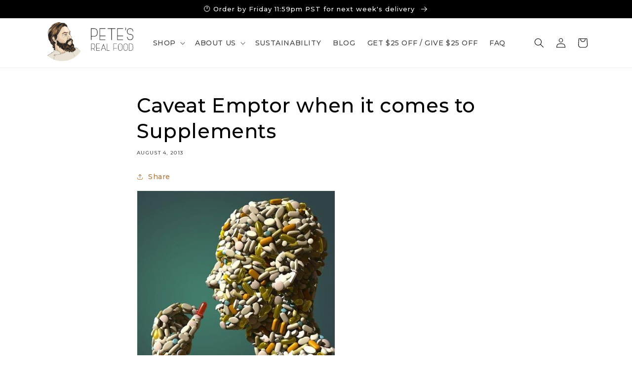

--- FILE ---
content_type: text/html; charset=utf-8
request_url: https://www.petesrealfood.com/blogs/blog/125273347-caveat-emptor-when-it-comes-to-supplements
body_size: 33692
content:
<!doctype html>
<html class="no-js" lang="en">
  <head>
<!-- Start of Booster Apps Seo-0.1-->
<title>Caveat Emptor when it comes to Supplements | Pete&#39;s Real Food</title><meta name="description" content=" Image courtesy of girlsgonestrong.com In the time that we spent as a vendor booth at the 2013 CrossFit Games, we were approached by tons of supplement companies with hopes of us partnering with them. We certainly think that for the majority of our clients they can get the majority of their nutrition through appropriat" /><script type="application/ld+json">
  {
    "@context": "https://schema.org",
    "@type": "WebSite",
    "name": "Pete\u0026#39;s Real Food",
    "url": "https://www.petesrealfood.com",
    "potentialAction": {
      "@type": "SearchAction",
      "query-input": "required name=query",
      "target": "https://www.petesrealfood.com/search?q={query}"
    }
  }
</script><script type="application/ld+json">
  {
    "@context": "https://schema.org",
    "@type": "Article",
    "mainEntityOfPage": "https:\/\/www.petesrealfood.com\/blogs\/blog\/125273347-caveat-emptor-when-it-comes-to-supplements",
    "url": "https://www.petesrealfood.com/blogs/blog/125273347-caveat-emptor-when-it-comes-to-supplements",
    "author": "Sarah Servold",
    "name": "Caveat Emptor when it comes to Supplements",
    "publisher": {
      "@type": "Organization",
      "logo": {"@type": "ImageObject","url": "https://www.petesrealfood.com/cdn/shop/t/102/assets/logo.png?v=6138"},
      "name": "Pete\u0026#39;s Real Food"
    },
    "headline": "Caveat Emptor when it comes to Supplements","image": {"@type": "ImageObject","width": 1024,"height": 1024,"url": "https://www.petesrealfood.com/cdn/shop/articles/caveat-emptor-when-it-comes-to-supplements-002_1024x1024.jpg?v=1465846729"},"datePublished": "2013-08-04 20:34:00 -0700",
    "dateCreated": "2016-05-16 01:00:20 -0700",
    "dateModified": "2013-08-04 20:34:00 -0700","description": "\r\n Image courtesy of girlsgonestrong.com\r\nIn the time that we spent as a vendor booth at the 2013 CrossFit Games, we were approached by tons of supplement companies with hopes of us partnering with them. We certainly think that for the majority of our clients they can get the majority of their nutrition through appropriate diet.\r\nBut for some folks, supplements do help and are even necessary. In doing our research about the industry in general, however, I've become basically horrified at my research results! There are literally no rules protecting the consumer against what is in these supplements, the claims of what they do, or whether there is anything illegal in them.\r\nAn article from the July 25 issue of USA Today brought most of this to light. See here.\r\n  For all intents and purposes, the only time the FDA is allowed to investigate any of these companies is when something horrible happens. At that point, the FDA is in the position of proving a negative. In the words of Daniel Fabricant, director of the Food and Drug Administration's Dietary Supplements Division, it's a a very difficult position to scientifically prove at that point. The article focuses mostly on one really bad dude named Matt Cahill, who has put amphetamine-like substances and even an insecticide into one of his pills, which ended up killing a 17 year old girl. The even crazier thing is that while being investigated and sued for these things, HE'S STILL MAKING AND SELLING SUPPLEMENTS. The FDA, as we have talked about before, doesn't always do a great job at their job. But they still have a job to do, and it's clearly not getting done here.\r\nEssentially, be very careful when purchasing supplements to enhance your nutrition and performance and know that anything that we endorse we have used ourselves and vetted completely. Have a good week." ,"articleBody": "\r\n Image courtesy of girlsgonestrong.com\r\nIn the time that we spent as a vendor booth at the 2013 CrossFit Games, we were approached by tons of supplement companies with hopes of us partnering with them. We certainly think that for the majority of our clients they can get the majority of their nutrition through appropriate diet.\r\nBut for some folks, supplements do help and are even necessary. In doing our research about the industry in general, however, I've become basically horrified at my research results! There are literally no rules protecting the consumer against what is in these supplements, the claims of what they do, or whether there is anything illegal in them.\r\nAn article from the July 25 issue of USA Today brought most of this to light. See here.\r\n  For all intents and purposes, the only time the FDA is allowed to investigate any of these companies is when something horrible happens. At that point, the FDA is in the position of proving a negative. In the words of Daniel Fabricant, director of the Food and Drug Administration's Dietary Supplements Division, it's a a very difficult position to scientifically prove at that point. The article focuses mostly on one really bad dude named Matt Cahill, who has put amphetamine-like substances and even an insecticide into one of his pills, which ended up killing a 17 year old girl. The even crazier thing is that while being investigated and sued for these things, HE'S STILL MAKING AND SELLING SUPPLEMENTS. The FDA, as we have talked about before, doesn't always do a great job at their job. But they still have a job to do, and it's clearly not getting done here.\r\nEssentially, be very careful when purchasing supplements to enhance your nutrition and performance and know that anything that we endorse we have used ourselves and vetted completely. Have a good week."
  }
</script>
<!-- end of Booster Apps SEO -->

    
    <script type="text/javascript">
      sessionStorage.setItem("isGspChecked", "no")
    </script>
<link rel='preconnect dns-prefetch' href='https://triplewhale-pixel.web.app/' crossorigin />
<link rel='preconnect dns-prefetch' href='https://api.config-security.com/' crossorigin />
<script>
/* >> TriplePixel :: start*/
~function(W,H,A,L,E,_,B,N){function O(U,T,H,R){void 0===R&&(R=!1),H=new XMLHttpRequest,H.open("GET",U,!0),H.send(null),H.onreadystatechange=function(){4===H.readyState&&200===H.status?(R=H.responseText,U.includes(".txt")?eval(R):N[B]=R):(299<H.status||H.status<200)&&T&&!R&&(R=!0,O(U,T-1))}}if(N=window,!N[H+"sn"]){N[H+"sn"]=1;try{A.setItem(H,1+(0|A.getItem(H)||0)),(E=JSON.parse(A.getItem(H+"U")||"[]")).push(location.href),A.setItem(H+"U",JSON.stringify(E))}catch(e){}A.getItem('"!nC`')||(A=N,A[H]||(L=function(){return Date.now().toString(36)+"_"+Math.random().toString(36)},E=A[H]=function(t,e){return W=L(),(E._q=E._q||[]).push([W,t,e]),W},E.ch=W,B="configSecurityConfModel",N[B]=1,O("//conf.config-security.com/model",0),O("//triplewhale-pixel.web.app/triplefw.txt?",5)))}}("","TriplePixel",localStorage);
/* << TriplePixel :: end*/
</script>
    <meta charset="utf-8">
    <meta http-equiv="X-UA-Compatible" content="IE=edge">
    <meta name="viewport" content="width=device-width,initial-scale=1">
    <meta name="theme-color" content="">
    <link rel="preconnect" href="https://cdn.shopify.com" crossorigin>

    <!-- Canonical -->
    
    <link rel="canonical" href="https://www.petesrealfood.com/blogs/blog/125273347-caveat-emptor-when-it-comes-to-supplements" />
    
    
<link rel="icon" type="image/png" href="//www.petesrealfood.com/cdn/shop/files/Petes-Real-Food-footer-icon-solid.png?crop=center&height=32&v=1664177104&width=32"><link rel="preconnect" href="https://fonts.shopifycdn.com" crossorigin>

    

    

<meta property="og:site_name" content="Pete&#39;s Real Food">
<meta property="og:url" content="https://www.petesrealfood.com/blogs/blog/125273347-caveat-emptor-when-it-comes-to-supplements">
<meta property="og:title" content="Caveat Emptor when it comes to Supplements">
<meta property="og:type" content="article">
<meta property="og:description" content=" Image courtesy of girlsgonestrong.com In the time that we spent as a vendor booth at the 2013 CrossFit Games, we were approached by tons of supplement companies with hopes of us partnering with them. We certainly think that for the majority of our clients they can get the majority of their nutrition through appropriat"><meta property="og:image" content="http://www.petesrealfood.com/cdn/shop/articles/caveat-emptor-when-it-comes-to-supplements-002.jpg?v=1465846729">
  <meta property="og:image:secure_url" content="https://www.petesrealfood.com/cdn/shop/articles/caveat-emptor-when-it-comes-to-supplements-002.jpg?v=1465846729">
  <meta property="og:image:width" content="400">
  <meta property="og:image:height" content="375"><meta name="twitter:card" content="summary_large_image">
<meta name="twitter:title" content="Caveat Emptor when it comes to Supplements">
<meta name="twitter:description" content=" Image courtesy of girlsgonestrong.com In the time that we spent as a vendor booth at the 2013 CrossFit Games, we were approached by tons of supplement companies with hopes of us partnering with them. We certainly think that for the majority of our clients they can get the majority of their nutrition through appropriat">


    <script src="//www.petesrealfood.com/cdn/shop/t/102/assets/global.js?v=149496944046504657681685981756" defer="defer"></script>
    <script src="//www.petesrealfood.com/cdn/shop/t/102/assets/custom.js?v=146511629379749800261685981756" defer="defer"></script>
    <script src="https://ajax.googleapis.com/ajax/libs/jquery/3.5.1/jquery.min.js"></script>
    <script>window.performance && window.performance.mark && window.performance.mark('shopify.content_for_header.start');</script><meta name="facebook-domain-verification" content="ywe1ozik93tuqp910v81wgqxfvqyiv">
<meta name="google-site-verification" content="j6yMWywY2ZoBwe_ExBos3kIqiw7M_lkcHsWWOgHEkyI">
<meta id="shopify-digital-wallet" name="shopify-digital-wallet" content="/12661857/digital_wallets/dialog">
<link rel="alternate" type="application/atom+xml" title="Feed" href="/blogs/blog.atom" />
<script async="async" src="/checkouts/internal/preloads.js?locale=en-US"></script>
<script id="shopify-features" type="application/json">{"accessToken":"d31489897b4950e7cd134d56aea06ecb","betas":["rich-media-storefront-analytics"],"domain":"www.petesrealfood.com","predictiveSearch":true,"shopId":12661857,"locale":"en"}</script>
<script>var Shopify = Shopify || {};
Shopify.shop = "petes-paleo.myshopify.com";
Shopify.locale = "en";
Shopify.currency = {"active":"USD","rate":"1.0"};
Shopify.country = "US";
Shopify.theme = {"name":"[STP] Dawn 7.0.0 Weekly menu rotation","id":124918071385,"schema_name":"Dawn","schema_version":"7.0.0","theme_store_id":887,"role":"main"};
Shopify.theme.handle = "null";
Shopify.theme.style = {"id":null,"handle":null};
Shopify.cdnHost = "www.petesrealfood.com/cdn";
Shopify.routes = Shopify.routes || {};
Shopify.routes.root = "/";</script>
<script type="module">!function(o){(o.Shopify=o.Shopify||{}).modules=!0}(window);</script>
<script>!function(o){function n(){var o=[];function n(){o.push(Array.prototype.slice.apply(arguments))}return n.q=o,n}var t=o.Shopify=o.Shopify||{};t.loadFeatures=n(),t.autoloadFeatures=n()}(window);</script>
<script id="shop-js-analytics" type="application/json">{"pageType":"article"}</script>
<script defer="defer" async type="module" src="//www.petesrealfood.com/cdn/shopifycloud/shop-js/modules/v2/client.init-shop-cart-sync_C5BV16lS.en.esm.js"></script>
<script defer="defer" async type="module" src="//www.petesrealfood.com/cdn/shopifycloud/shop-js/modules/v2/chunk.common_CygWptCX.esm.js"></script>
<script type="module">
  await import("//www.petesrealfood.com/cdn/shopifycloud/shop-js/modules/v2/client.init-shop-cart-sync_C5BV16lS.en.esm.js");
await import("//www.petesrealfood.com/cdn/shopifycloud/shop-js/modules/v2/chunk.common_CygWptCX.esm.js");

  window.Shopify.SignInWithShop?.initShopCartSync?.({"fedCMEnabled":true,"windoidEnabled":true});

</script>
<script>(function() {
  var isLoaded = false;
  function asyncLoad() {
    if (isLoaded) return;
    isLoaded = true;
    var urls = ["https:\/\/static.rechargecdn.com\/assets\/js\/widget.min.js?shop=petes-paleo.myshopify.com","https:\/\/cdn1.stamped.io\/files\/widget.min.js?shop=petes-paleo.myshopify.com","https:\/\/js.smile.io\/v1\/smile-shopify.js?shop=petes-paleo.myshopify.com","https:\/\/config.gorgias.chat\/bundle-loader\/01GYCCKVWPRE5SEB3JVNYJS796?source=shopify1click\u0026shop=petes-paleo.myshopify.com","https:\/\/design-packs.herokuapp.com\/design_packs_file.js?shop=petes-paleo.myshopify.com","https:\/\/cdn.rebuyengine.com\/onsite\/js\/rebuy.js?shop=petes-paleo.myshopify.com","https:\/\/cdn.9gtb.com\/loader.js?g_cvt_id=0875d5db-44b9-4622-b304-38b719c0cd11\u0026shop=petes-paleo.myshopify.com"];
    for (var i = 0; i < urls.length; i++) {
      var s = document.createElement('script');
      s.type = 'text/javascript';
      s.async = true;
      s.src = urls[i];
      var x = document.getElementsByTagName('script')[0];
      x.parentNode.insertBefore(s, x);
    }
  };
  if(window.attachEvent) {
    window.attachEvent('onload', asyncLoad);
  } else {
    window.addEventListener('load', asyncLoad, false);
  }
})();</script>
<script id="__st">var __st={"a":12661857,"offset":-28800,"reqid":"635d058c-0515-4b59-9a2b-fb4dab83e6c7-1768847805","pageurl":"www.petesrealfood.com\/blogs\/blog\/125273347-caveat-emptor-when-it-comes-to-supplements","s":"articles-125273347","u":"8e2163fcd263","p":"article","rtyp":"article","rid":125273347};</script>
<script>window.ShopifyPaypalV4VisibilityTracking = true;</script>
<script id="captcha-bootstrap">!function(){'use strict';const t='contact',e='account',n='new_comment',o=[[t,t],['blogs',n],['comments',n],[t,'customer']],c=[[e,'customer_login'],[e,'guest_login'],[e,'recover_customer_password'],[e,'create_customer']],r=t=>t.map((([t,e])=>`form[action*='/${t}']:not([data-nocaptcha='true']) input[name='form_type'][value='${e}']`)).join(','),a=t=>()=>t?[...document.querySelectorAll(t)].map((t=>t.form)):[];function s(){const t=[...o],e=r(t);return a(e)}const i='password',u='form_key',d=['recaptcha-v3-token','g-recaptcha-response','h-captcha-response',i],f=()=>{try{return window.sessionStorage}catch{return}},m='__shopify_v',_=t=>t.elements[u];function p(t,e,n=!1){try{const o=window.sessionStorage,c=JSON.parse(o.getItem(e)),{data:r}=function(t){const{data:e,action:n}=t;return t[m]||n?{data:e,action:n}:{data:t,action:n}}(c);for(const[e,n]of Object.entries(r))t.elements[e]&&(t.elements[e].value=n);n&&o.removeItem(e)}catch(o){console.error('form repopulation failed',{error:o})}}const l='form_type',E='cptcha';function T(t){t.dataset[E]=!0}const w=window,h=w.document,L='Shopify',v='ce_forms',y='captcha';let A=!1;((t,e)=>{const n=(g='f06e6c50-85a8-45c8-87d0-21a2b65856fe',I='https://cdn.shopify.com/shopifycloud/storefront-forms-hcaptcha/ce_storefront_forms_captcha_hcaptcha.v1.5.2.iife.js',D={infoText:'Protected by hCaptcha',privacyText:'Privacy',termsText:'Terms'},(t,e,n)=>{const o=w[L][v],c=o.bindForm;if(c)return c(t,g,e,D).then(n);var r;o.q.push([[t,g,e,D],n]),r=I,A||(h.body.append(Object.assign(h.createElement('script'),{id:'captcha-provider',async:!0,src:r})),A=!0)});var g,I,D;w[L]=w[L]||{},w[L][v]=w[L][v]||{},w[L][v].q=[],w[L][y]=w[L][y]||{},w[L][y].protect=function(t,e){n(t,void 0,e),T(t)},Object.freeze(w[L][y]),function(t,e,n,w,h,L){const[v,y,A,g]=function(t,e,n){const i=e?o:[],u=t?c:[],d=[...i,...u],f=r(d),m=r(i),_=r(d.filter((([t,e])=>n.includes(e))));return[a(f),a(m),a(_),s()]}(w,h,L),I=t=>{const e=t.target;return e instanceof HTMLFormElement?e:e&&e.form},D=t=>v().includes(t);t.addEventListener('submit',(t=>{const e=I(t);if(!e)return;const n=D(e)&&!e.dataset.hcaptchaBound&&!e.dataset.recaptchaBound,o=_(e),c=g().includes(e)&&(!o||!o.value);(n||c)&&t.preventDefault(),c&&!n&&(function(t){try{if(!f())return;!function(t){const e=f();if(!e)return;const n=_(t);if(!n)return;const o=n.value;o&&e.removeItem(o)}(t);const e=Array.from(Array(32),(()=>Math.random().toString(36)[2])).join('');!function(t,e){_(t)||t.append(Object.assign(document.createElement('input'),{type:'hidden',name:u})),t.elements[u].value=e}(t,e),function(t,e){const n=f();if(!n)return;const o=[...t.querySelectorAll(`input[type='${i}']`)].map((({name:t})=>t)),c=[...d,...o],r={};for(const[a,s]of new FormData(t).entries())c.includes(a)||(r[a]=s);n.setItem(e,JSON.stringify({[m]:1,action:t.action,data:r}))}(t,e)}catch(e){console.error('failed to persist form',e)}}(e),e.submit())}));const S=(t,e)=>{t&&!t.dataset[E]&&(n(t,e.some((e=>e===t))),T(t))};for(const o of['focusin','change'])t.addEventListener(o,(t=>{const e=I(t);D(e)&&S(e,y())}));const B=e.get('form_key'),M=e.get(l),P=B&&M;t.addEventListener('DOMContentLoaded',(()=>{const t=y();if(P)for(const e of t)e.elements[l].value===M&&p(e,B);[...new Set([...A(),...v().filter((t=>'true'===t.dataset.shopifyCaptcha))])].forEach((e=>S(e,t)))}))}(h,new URLSearchParams(w.location.search),n,t,e,['guest_login'])})(!1,!0)}();</script>
<script integrity="sha256-4kQ18oKyAcykRKYeNunJcIwy7WH5gtpwJnB7kiuLZ1E=" data-source-attribution="shopify.loadfeatures" defer="defer" src="//www.petesrealfood.com/cdn/shopifycloud/storefront/assets/storefront/load_feature-a0a9edcb.js" crossorigin="anonymous"></script>
<script data-source-attribution="shopify.dynamic_checkout.dynamic.init">var Shopify=Shopify||{};Shopify.PaymentButton=Shopify.PaymentButton||{isStorefrontPortableWallets:!0,init:function(){window.Shopify.PaymentButton.init=function(){};var t=document.createElement("script");t.src="https://www.petesrealfood.com/cdn/shopifycloud/portable-wallets/latest/portable-wallets.en.js",t.type="module",document.head.appendChild(t)}};
</script>
<script data-source-attribution="shopify.dynamic_checkout.buyer_consent">
  function portableWalletsHideBuyerConsent(e){var t=document.getElementById("shopify-buyer-consent"),n=document.getElementById("shopify-subscription-policy-button");t&&n&&(t.classList.add("hidden"),t.setAttribute("aria-hidden","true"),n.removeEventListener("click",e))}function portableWalletsShowBuyerConsent(e){var t=document.getElementById("shopify-buyer-consent"),n=document.getElementById("shopify-subscription-policy-button");t&&n&&(t.classList.remove("hidden"),t.removeAttribute("aria-hidden"),n.addEventListener("click",e))}window.Shopify?.PaymentButton&&(window.Shopify.PaymentButton.hideBuyerConsent=portableWalletsHideBuyerConsent,window.Shopify.PaymentButton.showBuyerConsent=portableWalletsShowBuyerConsent);
</script>
<script data-source-attribution="shopify.dynamic_checkout.cart.bootstrap">document.addEventListener("DOMContentLoaded",(function(){function t(){return document.querySelector("shopify-accelerated-checkout-cart, shopify-accelerated-checkout")}if(t())Shopify.PaymentButton.init();else{new MutationObserver((function(e,n){t()&&(Shopify.PaymentButton.init(),n.disconnect())})).observe(document.body,{childList:!0,subtree:!0})}}));
</script>
<link id="shopify-accelerated-checkout-styles" rel="stylesheet" media="screen" href="https://www.petesrealfood.com/cdn/shopifycloud/portable-wallets/latest/accelerated-checkout-backwards-compat.css" crossorigin="anonymous">
<style id="shopify-accelerated-checkout-cart">
        #shopify-buyer-consent {
  margin-top: 1em;
  display: inline-block;
  width: 100%;
}

#shopify-buyer-consent.hidden {
  display: none;
}

#shopify-subscription-policy-button {
  background: none;
  border: none;
  padding: 0;
  text-decoration: underline;
  font-size: inherit;
  cursor: pointer;
}

#shopify-subscription-policy-button::before {
  box-shadow: none;
}

      </style>
<script id="sections-script" data-sections="header,footer" defer="defer" src="//www.petesrealfood.com/cdn/shop/t/102/compiled_assets/scripts.js?v=6138"></script>
<script>window.performance && window.performance.mark && window.performance.mark('shopify.content_for_header.end');</script>


    <style data-shopify>
      @font-face {
  font-family: Montserrat;
  font-weight: 500;
  font-style: normal;
  font-display: swap;
  src: url("//www.petesrealfood.com/cdn/fonts/montserrat/montserrat_n5.07ef3781d9c78c8b93c98419da7ad4fbeebb6635.woff2") format("woff2"),
       url("//www.petesrealfood.com/cdn/fonts/montserrat/montserrat_n5.adf9b4bd8b0e4f55a0b203cdd84512667e0d5e4d.woff") format("woff");
}

      @font-face {
  font-family: Montserrat;
  font-weight: 700;
  font-style: normal;
  font-display: swap;
  src: url("//www.petesrealfood.com/cdn/fonts/montserrat/montserrat_n7.3c434e22befd5c18a6b4afadb1e3d77c128c7939.woff2") format("woff2"),
       url("//www.petesrealfood.com/cdn/fonts/montserrat/montserrat_n7.5d9fa6e2cae713c8fb539a9876489d86207fe957.woff") format("woff");
}

      @font-face {
  font-family: Montserrat;
  font-weight: 500;
  font-style: italic;
  font-display: swap;
  src: url("//www.petesrealfood.com/cdn/fonts/montserrat/montserrat_i5.d3a783eb0cc26f2fda1e99d1dfec3ebaea1dc164.woff2") format("woff2"),
       url("//www.petesrealfood.com/cdn/fonts/montserrat/montserrat_i5.76d414ea3d56bb79ef992a9c62dce2e9063bc062.woff") format("woff");
}

      @font-face {
  font-family: Montserrat;
  font-weight: 700;
  font-style: italic;
  font-display: swap;
  src: url("//www.petesrealfood.com/cdn/fonts/montserrat/montserrat_i7.a0d4a463df4f146567d871890ffb3c80408e7732.woff2") format("woff2"),
       url("//www.petesrealfood.com/cdn/fonts/montserrat/montserrat_i7.f6ec9f2a0681acc6f8152c40921d2a4d2e1a2c78.woff") format("woff");
}

      @font-face {
  font-family: Montserrat;
  font-weight: 500;
  font-style: normal;
  font-display: swap;
  src: url("//www.petesrealfood.com/cdn/fonts/montserrat/montserrat_n5.07ef3781d9c78c8b93c98419da7ad4fbeebb6635.woff2") format("woff2"),
       url("//www.petesrealfood.com/cdn/fonts/montserrat/montserrat_n5.adf9b4bd8b0e4f55a0b203cdd84512667e0d5e4d.woff") format("woff");
}


      :root {
        --font-body-family: Montserrat, sans-serif;
        --font-body-style: normal;
        --font-body-weight: 500;
        --font-body-weight-bold: 800;

        --font-heading-family: Montserrat, sans-serif;
        --font-heading-style: normal;
        --font-heading-weight: 500;

        --font-body-scale: 1.0;
        --font-heading-scale: 1.0;

        --color-base-text: 0, 0, 0;
        --color-shadow: 0, 0, 0;
        --color-base-background-1: 255, 255, 255;
        --color-base-background-2: 241, 232, 218;
        --color-base-solid-button-labels: 255, 255, 255;
        --color-base-outline-button-labels: 172, 117, 62;
        --color-base-accent-1: 48, 121, 69;
        --color-base-accent-2: 172, 117, 62;
        --payment-terms-background-color: #ffffff;

        --gradient-base-background-1: #ffffff;
        --gradient-base-background-2: #f1e8da;
        --gradient-base-accent-1: linear-gradient(228deg, rgba(110, 141, 110, 1) 14%, rgba(110, 141, 110, 1) 83%);
        --gradient-base-accent-2: linear-gradient(180deg, rgba(110, 141, 110, 1), rgba(110, 141, 110, 1) 49%, rgba(110, 141, 110, 1) 100%);

        --media-padding: px;
        --media-border-opacity: 0.05;
        --media-border-width: 1px;
        --media-radius: 0px;
        --media-shadow-opacity: 0.0;
        --media-shadow-horizontal-offset: 0px;
        --media-shadow-vertical-offset: 4px;
        --media-shadow-blur-radius: 5px;
        --media-shadow-visible: 0;

        --page-width: 120rem;
        --page-width-margin: 0rem;

        --product-card-image-padding: 0.0rem;
        --product-card-corner-radius: 0.0rem;
        --product-card-text-alignment: left;
        --product-card-border-width: 0.0rem;
        --product-card-border-opacity: 0.1;
        --product-card-shadow-opacity: 0.0;
        --product-card-shadow-visible: 0;
        --product-card-shadow-horizontal-offset: 0.0rem;
        --product-card-shadow-vertical-offset: 0.4rem;
        --product-card-shadow-blur-radius: 0.5rem;

        --collection-card-image-padding: 0.0rem;
        --collection-card-corner-radius: 0.0rem;
        --collection-card-text-alignment: left;
        --collection-card-border-width: 0.0rem;
        --collection-card-border-opacity: 0.0;
        --collection-card-shadow-opacity: 0.1;
        --collection-card-shadow-visible: 1;
        --collection-card-shadow-horizontal-offset: 0.0rem;
        --collection-card-shadow-vertical-offset: 0.0rem;
        --collection-card-shadow-blur-radius: 0.0rem;

        --blog-card-image-padding: 0.0rem;
        --blog-card-corner-radius: 0.0rem;
        --blog-card-text-alignment: left;
        --blog-card-border-width: 0.0rem;
        --blog-card-border-opacity: 0.0;
        --blog-card-shadow-opacity: 0.1;
        --blog-card-shadow-visible: 1;
        --blog-card-shadow-horizontal-offset: 0.0rem;
        --blog-card-shadow-vertical-offset: 0.0rem;
        --blog-card-shadow-blur-radius: 0.0rem;

        --badge-corner-radius: 4.0rem;

        --popup-border-width: 1px;
        --popup-border-opacity: 0.1;
        --popup-corner-radius: 0px;
        --popup-shadow-opacity: 0.0;
        --popup-shadow-horizontal-offset: 0px;
        --popup-shadow-vertical-offset: 4px;
        --popup-shadow-blur-radius: 5px;

        --drawer-border-width: 1px;
        --drawer-border-opacity: 0.1;
        --drawer-shadow-opacity: 0.0;
        --drawer-shadow-horizontal-offset: 0px;
        --drawer-shadow-vertical-offset: 4px;
        --drawer-shadow-blur-radius: 5px;

        --spacing-sections-desktop: 0px;
        --spacing-sections-mobile: 0px;

        --grid-desktop-vertical-spacing: 8px;
        --grid-desktop-horizontal-spacing: 8px;
        --grid-mobile-vertical-spacing: 4px;
        --grid-mobile-horizontal-spacing: 4px;

        --text-boxes-border-opacity: 0.1;
        --text-boxes-border-width: 0px;
        --text-boxes-radius: 0px;
        --text-boxes-shadow-opacity: 0.0;
        --text-boxes-shadow-visible: 0;
        --text-boxes-shadow-horizontal-offset: 0px;
        --text-boxes-shadow-vertical-offset: 4px;
        --text-boxes-shadow-blur-radius: 5px;

        --buttons-radius: 0px;
        --buttons-radius-outset: 0px;
        --buttons-border-width: 1px;
        --buttons-border-opacity: 0.5;
        --buttons-shadow-opacity: 0.3;
        --buttons-shadow-visible: 1;
        --buttons-shadow-horizontal-offset: 4px;
        --buttons-shadow-vertical-offset: 4px;
        --buttons-shadow-blur-radius: 5px;
        --buttons-border-offset: 0.3px;

        --inputs-radius: 0px;
        --inputs-border-width: 1px;
        --inputs-border-opacity: 0.55;
        --inputs-shadow-opacity: 0.0;
        --inputs-shadow-horizontal-offset: 0px;
        --inputs-margin-offset: 0px;
        --inputs-shadow-vertical-offset: 4px;
        --inputs-shadow-blur-radius: 5px;
        --inputs-radius-outset: 0px;

        --variant-pills-radius: 40px;
        --variant-pills-border-width: 1px;
        --variant-pills-border-opacity: 0.55;
        --variant-pills-shadow-opacity: 0.0;
        --variant-pills-shadow-horizontal-offset: 0px;
        --variant-pills-shadow-vertical-offset: 4px;
        --variant-pills-shadow-blur-radius: 5px;
      }

      *,
      *::before,
      *::after {
        box-sizing: inherit;
      }

      html {
        box-sizing: border-box;
        font-size: calc(var(--font-body-scale) * 62.5%);
        height: 100%;
      }

      body {
        display: grid;
        grid-template-rows: auto auto 1fr auto;
        grid-template-columns: 100%;
        min-height: 100%;
        margin: 0;
        font-size: 1.5rem;
        letter-spacing: 0.06rem;
        line-height: calc(1 + 0.8 / var(--font-body-scale));
        font-family: var(--font-body-family);
        font-style: var(--font-body-style);
        font-weight: var(--font-body-weight);
      }

      @media screen and (min-width: 750px) {
        body {
          font-size: 1.6rem;
        }
      }
    </style>

    <link href="//www.petesrealfood.com/cdn/shop/t/102/assets/base.css?v=106997162017984916431685981756" rel="stylesheet" type="text/css" media="all" />
    <link href="//www.petesrealfood.com/cdn/shop/t/102/assets/custom.css?v=5239986772373507001733848428" rel="stylesheet" type="text/css" media="all" />
<link rel="preload" as="font" href="//www.petesrealfood.com/cdn/fonts/montserrat/montserrat_n5.07ef3781d9c78c8b93c98419da7ad4fbeebb6635.woff2" type="font/woff2" crossorigin><link rel="preload" as="font" href="//www.petesrealfood.com/cdn/fonts/montserrat/montserrat_n5.07ef3781d9c78c8b93c98419da7ad4fbeebb6635.woff2" type="font/woff2" crossorigin><link rel="stylesheet" href="//www.petesrealfood.com/cdn/shop/t/102/assets/component-predictive-search.css?v=83512081251802922551685981756" media="print" onload="this.media='all'"><script>document.documentElement.className = document.documentElement.className.replace('no-js', 'js');
    if (Shopify.designMode) {
      document.documentElement.classList.add('shopify-design-mode');
    }
    </script>

  
    
  <script>
  !function(t,n){var e=n.loyaltylion||[];if(!e.isLoyaltyLion){n.loyaltylion=e,void 0===n.lion&&(n.lion=e),e.version=2,e.isLoyaltyLion=!0;var o=n.URLSearchParams,i=n.sessionStorage,r="ll_loader_revision",a=(new Date).toISOString().replace(/-/g,""),s="function"==typeof o?function(){try{var t=new o(n.location.search).get(r);return t&&i.setItem(r,t),i.getItem(r)}catch(t){return""}}():null;c("https://sdk.loyaltylion.net/static/2/"+a.slice(0,8)+"/loader"+(s?"-"+s:"")+".js");var l=!1;e.init=function(t){if(l)throw new Error("Cannot call lion.init more than once");l=!0;var n=e._token=t.token;if(!n)throw new Error("Token must be supplied to lion.init");var o=[];function i(t,n){t[n]=function(){o.push([n,Array.prototype.slice.call(arguments,0)])}}"_push configure bootstrap shutdown on removeListener authenticateCustomer".split(" ").forEach(function(t){i(e,t)}),c("https://sdk.loyaltylion.net/sdk/start/"+a.slice(0,11)+"/"+n+".js"),e._initData=t,e._buffer=o}}function c(n){var e=t.getElementsByTagName("script")[0],o=t.createElement("script");o.src=n,o.crossOrigin="",e.parentNode.insertBefore(o,e)}}(document,window);

  
    
      loyaltylion.init({ token: "d5acdd6f118a31dbe2aa362b75104c28" });
    
  
</script>

  
  <!-- Reddit Pixel -->
<script>
!function(w,d){if(!w.rdt){var p=w.rdt=function(){p.sendEvent?p.sendEvent.apply(p,arguments):p.callQueue.push(arguments)};p.callQueue=[];var t=d.createElement("script");t.src="https://www.redditstatic.com/ads/pixel.js",t.async=!0;var s=d.getElementsByTagName("script")[0];s.parentNode.insertBefore(t,s)}}(window,document);rdt('init','t2_3tljse4we', {"optOut":false,"useDecimalCurrencyValues":true});rdt('track', 'PageVisit');
</script>
<!-- DO NOT MODIFY UNLESS TO REPLACE A USER IDENTIFIER -->
<!-- End Reddit Pixel -->


  

  <!-- RedRetarget App Hook start -->
<link rel="dns-prefetch" href="https://trackifyx.redretarget.com">


<!-- HOOK JS-->







<script id="tfx-cart">
    
    window.tfxCart = {"note":null,"attributes":{},"original_total_price":0,"total_price":0,"total_discount":0,"total_weight":0.0,"item_count":0,"items":[],"requires_shipping":false,"currency":"USD","items_subtotal_price":0,"cart_level_discount_applications":[],"checkout_charge_amount":0}
</script>




<script type="text/javascript">
    /* ----- TFX Theme hook start ----- */
    (function (t, r, k, f, y, x) {
        if (t.tkfy != undefined) return true;
        t.tkfy = true;
        y = r.createElement(k); y.src = f; y.async = true;
        x = r.getElementsByTagName(k)[0]; x.parentNode.insertBefore(y, x);
    })(window, document, 'script', 'https://trackifyx.redretarget.com/pull/petes-paleo.myshopify.com/hook.js');
    /* ----- TFX theme hook end ----- */
</script>
<!-- RedRetarget App Hook end --><script type="text/javascript">
        /* ----- TFX Theme snapchat hook start ----- */
        (function (t, r, k, f, y, x) {
            if (t.snaptkfy != undefined) return true;
            t.snaptkfy = true;
            y = r.createElement(k); y.src = f; y.async = true;
            x = r.getElementsByTagName(k)[0]; x.parentNode.insertBefore(y, x);
        })(window, document, "script", "https://trackifyx.redretarget.com/pull/petes-paleo.myshopify.com/snapchathook.js");
        /* ----- TFX theme snapchat hook end ----- */
        </script><script type="text/javascript">
            /* ----- TFX Theme tiktok hook start ----- */
            (function (t, r, k, f, y, x) {
                if (t.tkfy_tt != undefined) return true;
                t.tkfy_tt = true;
                y = r.createElement(k); y.src = f; y.async = true;
                x = r.getElementsByTagName(k)[0]; x.parentNode.insertBefore(y, x);
            })(window, document, "script", "https://trackifyx.redretarget.com/pull/petes-paleo.myshopify.com/tiktokhook.js");
            /* ----- TFX theme tiktok hook end ----- */
            </script>
<link rel="preload" href="//www.petesrealfood.com/cdn/shop/t/102/assets/design-pack-styles.css?v=173712910775263944171728964638" as="style">
<link href="//www.petesrealfood.com/cdn/shop/t/102/assets/design-pack-styles.css?v=173712910775263944171728964638" rel="stylesheet" type="text/css" media="all" /> 
<!-- BEGIN app block: shopify://apps/klaviyo-email-marketing-sms/blocks/klaviyo-onsite-embed/2632fe16-c075-4321-a88b-50b567f42507 -->












  <script async src="https://static.klaviyo.com/onsite/js/XtnSPR/klaviyo.js?company_id=XtnSPR"></script>
  <script>!function(){if(!window.klaviyo){window._klOnsite=window._klOnsite||[];try{window.klaviyo=new Proxy({},{get:function(n,i){return"push"===i?function(){var n;(n=window._klOnsite).push.apply(n,arguments)}:function(){for(var n=arguments.length,o=new Array(n),w=0;w<n;w++)o[w]=arguments[w];var t="function"==typeof o[o.length-1]?o.pop():void 0,e=new Promise((function(n){window._klOnsite.push([i].concat(o,[function(i){t&&t(i),n(i)}]))}));return e}}})}catch(n){window.klaviyo=window.klaviyo||[],window.klaviyo.push=function(){var n;(n=window._klOnsite).push.apply(n,arguments)}}}}();</script>

  




  <script>
    window.klaviyoReviewsProductDesignMode = false
  </script>







<!-- END app block --><!-- BEGIN app block: shopify://apps/gorgias-live-chat-helpdesk/blocks/gorgias/a66db725-7b96-4e3f-916e-6c8e6f87aaaa -->
<script defer data-gorgias-loader-chat src="https://config.gorgias.chat/bundle-loader/shopify/petes-paleo.myshopify.com"></script>


<script defer data-gorgias-loader-convert  src="https://cdn.9gtb.com/loader.js"></script>


<script defer data-gorgias-loader-mailto-replace  src="https://config.gorgias.help/api/contact-forms/replace-mailto-script.js?shopName=petes-paleo"></script>


<!-- END app block --><script src="https://cdn.shopify.com/extensions/019bd74a-85c7-7956-83dc-6a457fdb44de/smile-io-267/assets/smile-loader.js" type="text/javascript" defer="defer"></script>
<link href="https://monorail-edge.shopifysvc.com" rel="dns-prefetch">
<script>(function(){if ("sendBeacon" in navigator && "performance" in window) {try {var session_token_from_headers = performance.getEntriesByType('navigation')[0].serverTiming.find(x => x.name == '_s').description;} catch {var session_token_from_headers = undefined;}var session_cookie_matches = document.cookie.match(/_shopify_s=([^;]*)/);var session_token_from_cookie = session_cookie_matches && session_cookie_matches.length === 2 ? session_cookie_matches[1] : "";var session_token = session_token_from_headers || session_token_from_cookie || "";function handle_abandonment_event(e) {var entries = performance.getEntries().filter(function(entry) {return /monorail-edge.shopifysvc.com/.test(entry.name);});if (!window.abandonment_tracked && entries.length === 0) {window.abandonment_tracked = true;var currentMs = Date.now();var navigation_start = performance.timing.navigationStart;var payload = {shop_id: 12661857,url: window.location.href,navigation_start,duration: currentMs - navigation_start,session_token,page_type: "article"};window.navigator.sendBeacon("https://monorail-edge.shopifysvc.com/v1/produce", JSON.stringify({schema_id: "online_store_buyer_site_abandonment/1.1",payload: payload,metadata: {event_created_at_ms: currentMs,event_sent_at_ms: currentMs}}));}}window.addEventListener('pagehide', handle_abandonment_event);}}());</script>
<script id="web-pixels-manager-setup">(function e(e,d,r,n,o){if(void 0===o&&(o={}),!Boolean(null===(a=null===(i=window.Shopify)||void 0===i?void 0:i.analytics)||void 0===a?void 0:a.replayQueue)){var i,a;window.Shopify=window.Shopify||{};var t=window.Shopify;t.analytics=t.analytics||{};var s=t.analytics;s.replayQueue=[],s.publish=function(e,d,r){return s.replayQueue.push([e,d,r]),!0};try{self.performance.mark("wpm:start")}catch(e){}var l=function(){var e={modern:/Edge?\/(1{2}[4-9]|1[2-9]\d|[2-9]\d{2}|\d{4,})\.\d+(\.\d+|)|Firefox\/(1{2}[4-9]|1[2-9]\d|[2-9]\d{2}|\d{4,})\.\d+(\.\d+|)|Chrom(ium|e)\/(9{2}|\d{3,})\.\d+(\.\d+|)|(Maci|X1{2}).+ Version\/(15\.\d+|(1[6-9]|[2-9]\d|\d{3,})\.\d+)([,.]\d+|)( \(\w+\)|)( Mobile\/\w+|) Safari\/|Chrome.+OPR\/(9{2}|\d{3,})\.\d+\.\d+|(CPU[ +]OS|iPhone[ +]OS|CPU[ +]iPhone|CPU IPhone OS|CPU iPad OS)[ +]+(15[._]\d+|(1[6-9]|[2-9]\d|\d{3,})[._]\d+)([._]\d+|)|Android:?[ /-](13[3-9]|1[4-9]\d|[2-9]\d{2}|\d{4,})(\.\d+|)(\.\d+|)|Android.+Firefox\/(13[5-9]|1[4-9]\d|[2-9]\d{2}|\d{4,})\.\d+(\.\d+|)|Android.+Chrom(ium|e)\/(13[3-9]|1[4-9]\d|[2-9]\d{2}|\d{4,})\.\d+(\.\d+|)|SamsungBrowser\/([2-9]\d|\d{3,})\.\d+/,legacy:/Edge?\/(1[6-9]|[2-9]\d|\d{3,})\.\d+(\.\d+|)|Firefox\/(5[4-9]|[6-9]\d|\d{3,})\.\d+(\.\d+|)|Chrom(ium|e)\/(5[1-9]|[6-9]\d|\d{3,})\.\d+(\.\d+|)([\d.]+$|.*Safari\/(?![\d.]+ Edge\/[\d.]+$))|(Maci|X1{2}).+ Version\/(10\.\d+|(1[1-9]|[2-9]\d|\d{3,})\.\d+)([,.]\d+|)( \(\w+\)|)( Mobile\/\w+|) Safari\/|Chrome.+OPR\/(3[89]|[4-9]\d|\d{3,})\.\d+\.\d+|(CPU[ +]OS|iPhone[ +]OS|CPU[ +]iPhone|CPU IPhone OS|CPU iPad OS)[ +]+(10[._]\d+|(1[1-9]|[2-9]\d|\d{3,})[._]\d+)([._]\d+|)|Android:?[ /-](13[3-9]|1[4-9]\d|[2-9]\d{2}|\d{4,})(\.\d+|)(\.\d+|)|Mobile Safari.+OPR\/([89]\d|\d{3,})\.\d+\.\d+|Android.+Firefox\/(13[5-9]|1[4-9]\d|[2-9]\d{2}|\d{4,})\.\d+(\.\d+|)|Android.+Chrom(ium|e)\/(13[3-9]|1[4-9]\d|[2-9]\d{2}|\d{4,})\.\d+(\.\d+|)|Android.+(UC? ?Browser|UCWEB|U3)[ /]?(15\.([5-9]|\d{2,})|(1[6-9]|[2-9]\d|\d{3,})\.\d+)\.\d+|SamsungBrowser\/(5\.\d+|([6-9]|\d{2,})\.\d+)|Android.+MQ{2}Browser\/(14(\.(9|\d{2,})|)|(1[5-9]|[2-9]\d|\d{3,})(\.\d+|))(\.\d+|)|K[Aa][Ii]OS\/(3\.\d+|([4-9]|\d{2,})\.\d+)(\.\d+|)/},d=e.modern,r=e.legacy,n=navigator.userAgent;return n.match(d)?"modern":n.match(r)?"legacy":"unknown"}(),u="modern"===l?"modern":"legacy",c=(null!=n?n:{modern:"",legacy:""})[u],f=function(e){return[e.baseUrl,"/wpm","/b",e.hashVersion,"modern"===e.buildTarget?"m":"l",".js"].join("")}({baseUrl:d,hashVersion:r,buildTarget:u}),m=function(e){var d=e.version,r=e.bundleTarget,n=e.surface,o=e.pageUrl,i=e.monorailEndpoint;return{emit:function(e){var a=e.status,t=e.errorMsg,s=(new Date).getTime(),l=JSON.stringify({metadata:{event_sent_at_ms:s},events:[{schema_id:"web_pixels_manager_load/3.1",payload:{version:d,bundle_target:r,page_url:o,status:a,surface:n,error_msg:t},metadata:{event_created_at_ms:s}}]});if(!i)return console&&console.warn&&console.warn("[Web Pixels Manager] No Monorail endpoint provided, skipping logging."),!1;try{return self.navigator.sendBeacon.bind(self.navigator)(i,l)}catch(e){}var u=new XMLHttpRequest;try{return u.open("POST",i,!0),u.setRequestHeader("Content-Type","text/plain"),u.send(l),!0}catch(e){return console&&console.warn&&console.warn("[Web Pixels Manager] Got an unhandled error while logging to Monorail."),!1}}}}({version:r,bundleTarget:l,surface:e.surface,pageUrl:self.location.href,monorailEndpoint:e.monorailEndpoint});try{o.browserTarget=l,function(e){var d=e.src,r=e.async,n=void 0===r||r,o=e.onload,i=e.onerror,a=e.sri,t=e.scriptDataAttributes,s=void 0===t?{}:t,l=document.createElement("script"),u=document.querySelector("head"),c=document.querySelector("body");if(l.async=n,l.src=d,a&&(l.integrity=a,l.crossOrigin="anonymous"),s)for(var f in s)if(Object.prototype.hasOwnProperty.call(s,f))try{l.dataset[f]=s[f]}catch(e){}if(o&&l.addEventListener("load",o),i&&l.addEventListener("error",i),u)u.appendChild(l);else{if(!c)throw new Error("Did not find a head or body element to append the script");c.appendChild(l)}}({src:f,async:!0,onload:function(){if(!function(){var e,d;return Boolean(null===(d=null===(e=window.Shopify)||void 0===e?void 0:e.analytics)||void 0===d?void 0:d.initialized)}()){var d=window.webPixelsManager.init(e)||void 0;if(d){var r=window.Shopify.analytics;r.replayQueue.forEach((function(e){var r=e[0],n=e[1],o=e[2];d.publishCustomEvent(r,n,o)})),r.replayQueue=[],r.publish=d.publishCustomEvent,r.visitor=d.visitor,r.initialized=!0}}},onerror:function(){return m.emit({status:"failed",errorMsg:"".concat(f," has failed to load")})},sri:function(e){var d=/^sha384-[A-Za-z0-9+/=]+$/;return"string"==typeof e&&d.test(e)}(c)?c:"",scriptDataAttributes:o}),m.emit({status:"loading"})}catch(e){m.emit({status:"failed",errorMsg:(null==e?void 0:e.message)||"Unknown error"})}}})({shopId: 12661857,storefrontBaseUrl: "https://www.petesrealfood.com",extensionsBaseUrl: "https://extensions.shopifycdn.com/cdn/shopifycloud/web-pixels-manager",monorailEndpoint: "https://monorail-edge.shopifysvc.com/unstable/produce_batch",surface: "storefront-renderer",enabledBetaFlags: ["2dca8a86"],webPixelsConfigList: [{"id":"1689354329","configuration":"{\"gatewayEndpoint\":\"https:\/\/events.spoks.com\/v1\/shopify\/events\",\"apiKey\":\"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\",\"shopDomain\":\"petes-paleo.myshopify.com\",\"scid\":\"0390ed2d-904a-4578-9d31-8cc4ee4b1427\",\"feedId\":\"2c103b95-36f5-41ce-af3d-0d76be0f234b\"}","eventPayloadVersion":"v1","runtimeContext":"STRICT","scriptVersion":"481de1061c898bc8590c020356dae102","type":"APP","apiClientId":126737186817,"privacyPurposes":[],"dataSharingAdjustments":{"protectedCustomerApprovalScopes":["read_customer_address","read_customer_email","read_customer_name","read_customer_personal_data","read_customer_phone"]}},{"id":"1486651481","configuration":"{\"accountID\":\"petes-paleo\"}","eventPayloadVersion":"v1","runtimeContext":"STRICT","scriptVersion":"5503eca56790d6863e31590c8c364ee3","type":"APP","apiClientId":12388204545,"privacyPurposes":["ANALYTICS","MARKETING","SALE_OF_DATA"],"dataSharingAdjustments":{"protectedCustomerApprovalScopes":["read_customer_email","read_customer_name","read_customer_personal_data","read_customer_phone"]}},{"id":"1294696537","configuration":"{\"accountID\":\"XtnSPR\",\"webPixelConfig\":\"eyJlbmFibGVBZGRlZFRvQ2FydEV2ZW50cyI6IHRydWV9\"}","eventPayloadVersion":"v1","runtimeContext":"STRICT","scriptVersion":"524f6c1ee37bacdca7657a665bdca589","type":"APP","apiClientId":123074,"privacyPurposes":["ANALYTICS","MARKETING"],"dataSharingAdjustments":{"protectedCustomerApprovalScopes":["read_customer_address","read_customer_email","read_customer_name","read_customer_personal_data","read_customer_phone"]}},{"id":"607617113","configuration":"{\"publicKey\":\"pub_ca203c565b783361d939\",\"apiUrl\":\"https:\\\/\\\/tracking.refersion.com\"}","eventPayloadVersion":"v1","runtimeContext":"STRICT","scriptVersion":"0fb80394591dba97de0fece487c9c5e4","type":"APP","apiClientId":147004,"privacyPurposes":["ANALYTICS","SALE_OF_DATA"],"dataSharingAdjustments":{"protectedCustomerApprovalScopes":["read_customer_email","read_customer_name","read_customer_personal_data"]}},{"id":"443318361","configuration":"{\"config\":\"{\\\"google_tag_ids\\\":[\\\"G-YJ5WFF2E0E\\\",\\\"GT-MKPF3VZ\\\"],\\\"target_country\\\":\\\"US\\\",\\\"gtag_events\\\":[{\\\"type\\\":\\\"search\\\",\\\"action_label\\\":\\\"G-YJ5WFF2E0E\\\"},{\\\"type\\\":\\\"begin_checkout\\\",\\\"action_label\\\":\\\"G-YJ5WFF2E0E\\\"},{\\\"type\\\":\\\"view_item\\\",\\\"action_label\\\":[\\\"G-YJ5WFF2E0E\\\",\\\"MC-62MKD5GWVJ\\\"]},{\\\"type\\\":\\\"purchase\\\",\\\"action_label\\\":[\\\"G-YJ5WFF2E0E\\\",\\\"MC-62MKD5GWVJ\\\",\\\"AW-958730633\\\/FInYCN2YheICEImjlMkD\\\"]},{\\\"type\\\":\\\"page_view\\\",\\\"action_label\\\":[\\\"G-YJ5WFF2E0E\\\",\\\"MC-62MKD5GWVJ\\\"]},{\\\"type\\\":\\\"add_payment_info\\\",\\\"action_label\\\":\\\"G-YJ5WFF2E0E\\\"},{\\\"type\\\":\\\"add_to_cart\\\",\\\"action_label\\\":\\\"G-YJ5WFF2E0E\\\"}],\\\"enable_monitoring_mode\\\":false}\"}","eventPayloadVersion":"v1","runtimeContext":"OPEN","scriptVersion":"b2a88bafab3e21179ed38636efcd8a93","type":"APP","apiClientId":1780363,"privacyPurposes":[],"dataSharingAdjustments":{"protectedCustomerApprovalScopes":["read_customer_address","read_customer_email","read_customer_name","read_customer_personal_data","read_customer_phone"]}},{"id":"138018905","configuration":"{\"pixel_id\":\"114470958904904\",\"pixel_type\":\"facebook_pixel\",\"metaapp_system_user_token\":\"-\"}","eventPayloadVersion":"v1","runtimeContext":"OPEN","scriptVersion":"ca16bc87fe92b6042fbaa3acc2fbdaa6","type":"APP","apiClientId":2329312,"privacyPurposes":["ANALYTICS","MARKETING","SALE_OF_DATA"],"dataSharingAdjustments":{"protectedCustomerApprovalScopes":["read_customer_address","read_customer_email","read_customer_name","read_customer_personal_data","read_customer_phone"]}},{"id":"shopify-app-pixel","configuration":"{}","eventPayloadVersion":"v1","runtimeContext":"STRICT","scriptVersion":"0450","apiClientId":"shopify-pixel","type":"APP","privacyPurposes":["ANALYTICS","MARKETING"]},{"id":"shopify-custom-pixel","eventPayloadVersion":"v1","runtimeContext":"LAX","scriptVersion":"0450","apiClientId":"shopify-pixel","type":"CUSTOM","privacyPurposes":["ANALYTICS","MARKETING"]}],isMerchantRequest: false,initData: {"shop":{"name":"Pete's Real Food","paymentSettings":{"currencyCode":"USD"},"myshopifyDomain":"petes-paleo.myshopify.com","countryCode":"US","storefrontUrl":"https:\/\/www.petesrealfood.com"},"customer":null,"cart":null,"checkout":null,"productVariants":[],"purchasingCompany":null},},"https://www.petesrealfood.com/cdn","fcfee988w5aeb613cpc8e4bc33m6693e112",{"modern":"","legacy":""},{"shopId":"12661857","storefrontBaseUrl":"https:\/\/www.petesrealfood.com","extensionBaseUrl":"https:\/\/extensions.shopifycdn.com\/cdn\/shopifycloud\/web-pixels-manager","surface":"storefront-renderer","enabledBetaFlags":"[\"2dca8a86\"]","isMerchantRequest":"false","hashVersion":"fcfee988w5aeb613cpc8e4bc33m6693e112","publish":"custom","events":"[[\"page_viewed\",{}]]"});</script><script>
  window.ShopifyAnalytics = window.ShopifyAnalytics || {};
  window.ShopifyAnalytics.meta = window.ShopifyAnalytics.meta || {};
  window.ShopifyAnalytics.meta.currency = 'USD';
  var meta = {"page":{"pageType":"article","resourceType":"article","resourceId":125273347,"requestId":"635d058c-0515-4b59-9a2b-fb4dab83e6c7-1768847805"}};
  for (var attr in meta) {
    window.ShopifyAnalytics.meta[attr] = meta[attr];
  }
</script>
<script class="analytics">
  (function () {
    var customDocumentWrite = function(content) {
      var jquery = null;

      if (window.jQuery) {
        jquery = window.jQuery;
      } else if (window.Checkout && window.Checkout.$) {
        jquery = window.Checkout.$;
      }

      if (jquery) {
        jquery('body').append(content);
      }
    };

    var hasLoggedConversion = function(token) {
      if (token) {
        return document.cookie.indexOf('loggedConversion=' + token) !== -1;
      }
      return false;
    }

    var setCookieIfConversion = function(token) {
      if (token) {
        var twoMonthsFromNow = new Date(Date.now());
        twoMonthsFromNow.setMonth(twoMonthsFromNow.getMonth() + 2);

        document.cookie = 'loggedConversion=' + token + '; expires=' + twoMonthsFromNow;
      }
    }

    var trekkie = window.ShopifyAnalytics.lib = window.trekkie = window.trekkie || [];
    if (trekkie.integrations) {
      return;
    }
    trekkie.methods = [
      'identify',
      'page',
      'ready',
      'track',
      'trackForm',
      'trackLink'
    ];
    trekkie.factory = function(method) {
      return function() {
        var args = Array.prototype.slice.call(arguments);
        args.unshift(method);
        trekkie.push(args);
        return trekkie;
      };
    };
    for (var i = 0; i < trekkie.methods.length; i++) {
      var key = trekkie.methods[i];
      trekkie[key] = trekkie.factory(key);
    }
    trekkie.load = function(config) {
      trekkie.config = config || {};
      trekkie.config.initialDocumentCookie = document.cookie;
      var first = document.getElementsByTagName('script')[0];
      var script = document.createElement('script');
      script.type = 'text/javascript';
      script.onerror = function(e) {
        var scriptFallback = document.createElement('script');
        scriptFallback.type = 'text/javascript';
        scriptFallback.onerror = function(error) {
                var Monorail = {
      produce: function produce(monorailDomain, schemaId, payload) {
        var currentMs = new Date().getTime();
        var event = {
          schema_id: schemaId,
          payload: payload,
          metadata: {
            event_created_at_ms: currentMs,
            event_sent_at_ms: currentMs
          }
        };
        return Monorail.sendRequest("https://" + monorailDomain + "/v1/produce", JSON.stringify(event));
      },
      sendRequest: function sendRequest(endpointUrl, payload) {
        // Try the sendBeacon API
        if (window && window.navigator && typeof window.navigator.sendBeacon === 'function' && typeof window.Blob === 'function' && !Monorail.isIos12()) {
          var blobData = new window.Blob([payload], {
            type: 'text/plain'
          });

          if (window.navigator.sendBeacon(endpointUrl, blobData)) {
            return true;
          } // sendBeacon was not successful

        } // XHR beacon

        var xhr = new XMLHttpRequest();

        try {
          xhr.open('POST', endpointUrl);
          xhr.setRequestHeader('Content-Type', 'text/plain');
          xhr.send(payload);
        } catch (e) {
          console.log(e);
        }

        return false;
      },
      isIos12: function isIos12() {
        return window.navigator.userAgent.lastIndexOf('iPhone; CPU iPhone OS 12_') !== -1 || window.navigator.userAgent.lastIndexOf('iPad; CPU OS 12_') !== -1;
      }
    };
    Monorail.produce('monorail-edge.shopifysvc.com',
      'trekkie_storefront_load_errors/1.1',
      {shop_id: 12661857,
      theme_id: 124918071385,
      app_name: "storefront",
      context_url: window.location.href,
      source_url: "//www.petesrealfood.com/cdn/s/trekkie.storefront.cd680fe47e6c39ca5d5df5f0a32d569bc48c0f27.min.js"});

        };
        scriptFallback.async = true;
        scriptFallback.src = '//www.petesrealfood.com/cdn/s/trekkie.storefront.cd680fe47e6c39ca5d5df5f0a32d569bc48c0f27.min.js';
        first.parentNode.insertBefore(scriptFallback, first);
      };
      script.async = true;
      script.src = '//www.petesrealfood.com/cdn/s/trekkie.storefront.cd680fe47e6c39ca5d5df5f0a32d569bc48c0f27.min.js';
      first.parentNode.insertBefore(script, first);
    };
    trekkie.load(
      {"Trekkie":{"appName":"storefront","development":false,"defaultAttributes":{"shopId":12661857,"isMerchantRequest":null,"themeId":124918071385,"themeCityHash":"9513207949539460062","contentLanguage":"en","currency":"USD"},"isServerSideCookieWritingEnabled":true,"monorailRegion":"shop_domain","enabledBetaFlags":["65f19447"]},"Session Attribution":{},"S2S":{"facebookCapiEnabled":true,"source":"trekkie-storefront-renderer","apiClientId":580111}}
    );

    var loaded = false;
    trekkie.ready(function() {
      if (loaded) return;
      loaded = true;

      window.ShopifyAnalytics.lib = window.trekkie;

      var originalDocumentWrite = document.write;
      document.write = customDocumentWrite;
      try { window.ShopifyAnalytics.merchantGoogleAnalytics.call(this); } catch(error) {};
      document.write = originalDocumentWrite;

      window.ShopifyAnalytics.lib.page(null,{"pageType":"article","resourceType":"article","resourceId":125273347,"requestId":"635d058c-0515-4b59-9a2b-fb4dab83e6c7-1768847805","shopifyEmitted":true});

      var match = window.location.pathname.match(/checkouts\/(.+)\/(thank_you|post_purchase)/)
      var token = match? match[1]: undefined;
      if (!hasLoggedConversion(token)) {
        setCookieIfConversion(token);
        
      }
    });


        var eventsListenerScript = document.createElement('script');
        eventsListenerScript.async = true;
        eventsListenerScript.src = "//www.petesrealfood.com/cdn/shopifycloud/storefront/assets/shop_events_listener-3da45d37.js";
        document.getElementsByTagName('head')[0].appendChild(eventsListenerScript);

})();</script>
  <script>
  if (!window.ga || (window.ga && typeof window.ga !== 'function')) {
    window.ga = function ga() {
      (window.ga.q = window.ga.q || []).push(arguments);
      if (window.Shopify && window.Shopify.analytics && typeof window.Shopify.analytics.publish === 'function') {
        window.Shopify.analytics.publish("ga_stub_called", {}, {sendTo: "google_osp_migration"});
      }
      console.error("Shopify's Google Analytics stub called with:", Array.from(arguments), "\nSee https://help.shopify.com/manual/promoting-marketing/pixels/pixel-migration#google for more information.");
    };
    if (window.Shopify && window.Shopify.analytics && typeof window.Shopify.analytics.publish === 'function') {
      window.Shopify.analytics.publish("ga_stub_initialized", {}, {sendTo: "google_osp_migration"});
    }
  }
</script>
<script
  defer
  src="https://www.petesrealfood.com/cdn/shopifycloud/perf-kit/shopify-perf-kit-3.0.4.min.js"
  data-application="storefront-renderer"
  data-shop-id="12661857"
  data-render-region="gcp-us-central1"
  data-page-type="article"
  data-theme-instance-id="124918071385"
  data-theme-name="Dawn"
  data-theme-version="7.0.0"
  data-monorail-region="shop_domain"
  data-resource-timing-sampling-rate="10"
  data-shs="true"
  data-shs-beacon="true"
  data-shs-export-with-fetch="true"
  data-shs-logs-sample-rate="1"
  data-shs-beacon-endpoint="https://www.petesrealfood.com/api/collect"
></script>
</head>

  <body class="gradient">
    <a class="skip-to-content-link button visually-hidden" href="#MainContent">
      Skip to content
    </a>
    


<script src="//www.petesrealfood.com/cdn/shop/t/102/assets/cart.js?v=51878491527979848771733519641" defer="defer"></script>

<style>
  .drawer {
    visibility: hidden;
  }
</style>

<cart-drawer class="drawer is-empty">
  <div id="CartDrawer" class="cart-drawer">
    <div id="CartDrawer-Overlay"class="cart-drawer__overlay"></div>
    <div class="drawer__inner" role="dialog" aria-modal="true" aria-label="Your cart" tabindex="-1"><div class="drawer__inner-empty">
          <div class="cart-drawer__warnings center">
            <div class="cart-drawer__empty-content">
              <h2 class="cart__empty-text">Your cart is empty</h2>
              <button class="drawer__close" type="button" onclick="this.closest('cart-drawer').close()" aria-label="Close"><svg xmlns="http://www.w3.org/2000/svg" aria-hidden="true" focusable="false" role="presentation" class="icon icon-close" fill="none" viewBox="0 0 18 17">
  <path d="M.865 15.978a.5.5 0 00.707.707l7.433-7.431 7.579 7.282a.501.501 0 00.846-.37.5.5 0 00-.153-.351L9.712 8.546l7.417-7.416a.5.5 0 10-.707-.708L8.991 7.853 1.413.573a.5.5 0 10-.693.72l7.563 7.268-7.418 7.417z" fill="currentColor">
</svg>
</button>
              <a href="/collections/all" class="button">
                Continue shopping
              </a><p class="cart__login-title h3">Have an account?</p>
                <p class="cart__login-paragraph">
                  <a href="/account/login" class="link underlined-link">Log in</a> to check out faster.
                </p></div>
          </div></div><div class="drawer__header">
        <h2 class="drawer__heading">Your cart</h2>
        <button class="drawer__close" type="button" onclick="this.closest('cart-drawer').close()" aria-label="Close"><svg xmlns="http://www.w3.org/2000/svg" aria-hidden="true" focusable="false" role="presentation" class="icon icon-close" fill="none" viewBox="0 0 18 17">
  <path d="M.865 15.978a.5.5 0 00.707.707l7.433-7.431 7.579 7.282a.501.501 0 00.846-.37.5.5 0 00-.153-.351L9.712 8.546l7.417-7.416a.5.5 0 10-.707-.708L8.991 7.853 1.413.573a.5.5 0 10-.693.72l7.563 7.268-7.418 7.417z" fill="currentColor">
</svg>
</button>
      </div>
      <cart-drawer-items class=" is-empty">
        <form action="/cart" id="CartDrawer-Form" class="cart__contents cart-drawer__form" method="post">
          <div id="CartDrawer-CartItems" class="drawer__contents js-contents"><p id="CartDrawer-LiveRegionText" class="visually-hidden" role="status"></p>
            <p id="CartDrawer-LineItemStatus" class="visually-hidden" aria-hidden="true" role="status">Loading...</p>
          </div>
          <div id="CartDrawer-CartErrors" role="alert"></div>
        </form>
      </cart-drawer-items>
      <div class="drawer__footer"><details id="Details-CartDrawer">
            <summary>
              <span class="summary__title">
                Order Note
                <svg aria-hidden="true" focusable="false" role="presentation" class="icon icon-caret" viewBox="0 0 10 6">
  <path fill-rule="evenodd" clip-rule="evenodd" d="M9.354.646a.5.5 0 00-.708 0L5 4.293 1.354.646a.5.5 0 00-.708.708l4 4a.5.5 0 00.708 0l4-4a.5.5 0 000-.708z" fill="currentColor">
</svg>

              </span>
            </summary>
            <cart-note class="cart__note field">
              <label class="visually-hidden" for="CartDrawer-Note">Order Note</label>
              <textarea id="CartDrawer-Note" class="text-area text-area--resize-vertical field__input" name="note" placeholder="Add a note here (Sorry, no substitutions or special requests available with meal plans)"></textarea>
            </cart-note>
          </details><!-- Start blocks-->
        <!-- Subtotals-->

        <div class="cart-drawer__footer" >
          <div class="totals" role="status">
            <h2 class="totals__subtotal">Subtotal</h2>
            <p class="totals__subtotal-value">$0.00 USD</p>
          </div>

          <div></div>

          <small class="tax-note caption-large rte">Taxes and <a href="/policies/shipping-policy">shipping</a> calculated at checkout
</small>
        </div>
        
        
        

        <!-- CTAs -->

        <div class="cart__ctas" >
          <noscript>
            <button type="submit" class="cart__update-button button button--secondary" form="CartDrawer-Form">
              Update
            </button>
          </noscript>
          
          
        </div>
      </div>
    </div>
  </div>
</cart-drawer>

<script>
  document.addEventListener('DOMContentLoaded', function() {
    function isIE() {
      const ua = window.navigator.userAgent;
      const msie = ua.indexOf('MSIE ');
      const trident = ua.indexOf('Trident/');

      return (msie > 0 || trident > 0);
    }

    if (!isIE()) return;
    const cartSubmitInput = document.createElement('input');
    cartSubmitInput.setAttribute('name', 'checkout');
    cartSubmitInput.setAttribute('type', 'hidden');
    document.querySelector('#cart').appendChild(cartSubmitInput);
    document.querySelector('#checkout').addEventListener('click', function(event) {
      document.querySelector('#cart').submit();
    });
  });
</script>

<div id="shopify-section-announcement-bar" class="shopify-section"><div class="announcement-bar color-inverse gradient" role="region" aria-label="Announcement" ><a href="/products/mix-match-bundle" class="announcement-bar__link link link--text focus-inset animate-arrow"><div class="page-width">
                <p class="announcement-bar__message center h5">
                  🕐 Order by Friday 11:59pm PST for next week&#39;s delivery
<svg viewBox="0 0 14 10" fill="none" aria-hidden="true" focusable="false" role="presentation" class="icon icon-arrow" xmlns="http://www.w3.org/2000/svg">
  <path fill-rule="evenodd" clip-rule="evenodd" d="M8.537.808a.5.5 0 01.817-.162l4 4a.5.5 0 010 .708l-4 4a.5.5 0 11-.708-.708L11.793 5.5H1a.5.5 0 010-1h10.793L8.646 1.354a.5.5 0 01-.109-.546z" fill="currentColor">
</svg>

</p>
              </div></a></div>
</div>
    <div id="shopify-section-header" class="shopify-section section-header"><link rel="stylesheet" href="//www.petesrealfood.com/cdn/shop/t/102/assets/component-list-menu.css?v=151968516119678728991685981756" media="print" onload="this.media='all'">
<link rel="stylesheet" href="//www.petesrealfood.com/cdn/shop/t/102/assets/component-search.css?v=96455689198851321781685981756" media="print" onload="this.media='all'">
<link rel="stylesheet" href="//www.petesrealfood.com/cdn/shop/t/102/assets/component-menu-drawer.css?v=182311192829367774911685981756" media="print" onload="this.media='all'">
<link rel="stylesheet" href="//www.petesrealfood.com/cdn/shop/t/102/assets/component-cart-notification.css?v=183358051719344305851685981756" media="print" onload="this.media='all'">
<link rel="stylesheet" href="//www.petesrealfood.com/cdn/shop/t/102/assets/component-cart-items.css?v=23917223812499722491685981756" media="print" onload="this.media='all'"><link rel="stylesheet" href="//www.petesrealfood.com/cdn/shop/t/102/assets/component-price.css?v=65402837579211014041685981756" media="print" onload="this.media='all'">
  <link rel="stylesheet" href="//www.petesrealfood.com/cdn/shop/t/102/assets/component-loading-overlay.css?v=167310470843593579841685981756" media="print" onload="this.media='all'"><link href="//www.petesrealfood.com/cdn/shop/t/102/assets/component-cart-drawer.css?v=101796512841863995881733519640" rel="stylesheet" type="text/css" media="all" />
  <link href="//www.petesrealfood.com/cdn/shop/t/102/assets/component-cart.css?v=61086454150987525971685981756" rel="stylesheet" type="text/css" media="all" />
  <link href="//www.petesrealfood.com/cdn/shop/t/102/assets/component-totals.css?v=86168756436424464851685981756" rel="stylesheet" type="text/css" media="all" />
  <link href="//www.petesrealfood.com/cdn/shop/t/102/assets/component-price.css?v=65402837579211014041685981756" rel="stylesheet" type="text/css" media="all" />
  <link href="//www.petesrealfood.com/cdn/shop/t/102/assets/component-discounts.css?v=152760482443307489271685981756" rel="stylesheet" type="text/css" media="all" />
  <link href="//www.petesrealfood.com/cdn/shop/t/102/assets/component-loading-overlay.css?v=167310470843593579841685981756" rel="stylesheet" type="text/css" media="all" />
<noscript><link href="//www.petesrealfood.com/cdn/shop/t/102/assets/component-list-menu.css?v=151968516119678728991685981756" rel="stylesheet" type="text/css" media="all" /></noscript>
<noscript><link href="//www.petesrealfood.com/cdn/shop/t/102/assets/component-search.css?v=96455689198851321781685981756" rel="stylesheet" type="text/css" media="all" /></noscript>
<noscript><link href="//www.petesrealfood.com/cdn/shop/t/102/assets/component-menu-drawer.css?v=182311192829367774911685981756" rel="stylesheet" type="text/css" media="all" /></noscript>
<noscript><link href="//www.petesrealfood.com/cdn/shop/t/102/assets/component-cart-notification.css?v=183358051719344305851685981756" rel="stylesheet" type="text/css" media="all" /></noscript>
<noscript><link href="//www.petesrealfood.com/cdn/shop/t/102/assets/component-cart-items.css?v=23917223812499722491685981756" rel="stylesheet" type="text/css" media="all" /></noscript>

<style>
  header-drawer {
    justify-self: start;
    margin-left: -1.2rem;
  }

  .header__heading-logo {
    max-width: 180px;
  }

  @media screen and (min-width: 990px) {
    header-drawer {
      display: none;
    }.header__heading-logo {
      width: 180px;
      height: 84.97175141242937px;
    }}

  .menu-drawer-container {
    display: flex;
  }

  .list-menu {
    list-style: none;
    padding: 0;
    margin: 0;
  }

  .list-menu--inline {
    display: inline-flex;
    flex-wrap: wrap;
  }

  summary.list-menu__item {
    padding-right: 2.7rem;
  }

  .list-menu__item {
    display: flex;
    align-items: center;
    line-height: calc(1 + 0.3 / var(--font-body-scale));
  }

  .list-menu__item--link {
    text-decoration: none;
    padding-bottom: 1rem;
    padding-top: 1rem;
    line-height: calc(1 + 0.8 / var(--font-body-scale));
  }

  @media screen and (min-width: 750px) {
    .list-menu__item--link {
      padding-bottom: 0.5rem;
      padding-top: 0.5rem;
    }
  }
</style><style data-shopify>.header {
    padding-top: 0px;
    padding-bottom: 0px;
  }

  .section-header {
    margin-bottom: 0px;
  }

  @media screen and (min-width: 750px) {
    .section-header {
      margin-bottom: 0px;
    }
  }

  @media screen and (min-width: 990px) {
    .header {
      padding-top: 0px;
      padding-bottom: 0px;
    }
  }</style><script src="//www.petesrealfood.com/cdn/shop/t/102/assets/details-disclosure.js?v=153497636716254413831685981756" defer="defer"></script>
<script src="//www.petesrealfood.com/cdn/shop/t/102/assets/details-modal.js?v=4511761896672669691685981756" defer="defer"></script>
<script src="//www.petesrealfood.com/cdn/shop/t/102/assets/cart-notification.js?v=160453272920806432391685981756" defer="defer"></script><script src="//www.petesrealfood.com/cdn/shop/t/102/assets/cart-drawer.js?v=16156249035156496001733519639" defer="defer"></script><svg xmlns="http://www.w3.org/2000/svg" class="hidden">
  <symbol id="icon-search" viewbox="0 0 18 19" fill="none">
    <path fill-rule="evenodd" clip-rule="evenodd" d="M11.03 11.68A5.784 5.784 0 112.85 3.5a5.784 5.784 0 018.18 8.18zm.26 1.12a6.78 6.78 0 11.72-.7l5.4 5.4a.5.5 0 11-.71.7l-5.41-5.4z" fill="currentColor"/>
  </symbol>

  <symbol id="icon-close" class="icon icon-close" fill="none" viewBox="0 0 18 17">
    <path d="M.865 15.978a.5.5 0 00.707.707l7.433-7.431 7.579 7.282a.501.501 0 00.846-.37.5.5 0 00-.153-.351L9.712 8.546l7.417-7.416a.5.5 0 10-.707-.708L8.991 7.853 1.413.573a.5.5 0 10-.693.72l7.563 7.268-7.418 7.417z" fill="currentColor">
  </symbol>
</svg>
<sticky-header class="header-wrapper color-background-1 gradient header-wrapper--border-bottom">
  <header class="header header--middle-left header--mobile-center page-width header--has-menu"><header-drawer data-breakpoint="tablet">
        <details id="Details-menu-drawer-container" class="menu-drawer-container">
          <summary class="header__icon header__icon--menu header__icon--summary link focus-inset" aria-label="Menu">
            <span>
              <svg xmlns="http://www.w3.org/2000/svg" aria-hidden="true" focusable="false" role="presentation" class="icon icon-hamburger" fill="none" viewBox="0 0 18 16">
  <path d="M1 .5a.5.5 0 100 1h15.71a.5.5 0 000-1H1zM.5 8a.5.5 0 01.5-.5h15.71a.5.5 0 010 1H1A.5.5 0 01.5 8zm0 7a.5.5 0 01.5-.5h15.71a.5.5 0 010 1H1a.5.5 0 01-.5-.5z" fill="currentColor">
</svg>

              <svg xmlns="http://www.w3.org/2000/svg" aria-hidden="true" focusable="false" role="presentation" class="icon icon-close" fill="none" viewBox="0 0 18 17">
  <path d="M.865 15.978a.5.5 0 00.707.707l7.433-7.431 7.579 7.282a.501.501 0 00.846-.37.5.5 0 00-.153-.351L9.712 8.546l7.417-7.416a.5.5 0 10-.707-.708L8.991 7.853 1.413.573a.5.5 0 10-.693.72l7.563 7.268-7.418 7.417z" fill="currentColor">
</svg>

            </span>
          </summary>
          <div id="menu-drawer" class="gradient menu-drawer motion-reduce" tabindex="-1">
            <div class="menu-drawer__inner-container">
              <div class="menu-drawer__navigation-container">
                <nav class="menu-drawer__navigation">
                  <ul class="menu-drawer__menu has-submenu list-menu" role="list"><li><details id="Details-menu-drawer-menu-item-1">
                            <summary class="menu-drawer__menu-item list-menu__item link link--text focus-inset">
                              SHOP
                              <svg viewBox="0 0 14 10" fill="none" aria-hidden="true" focusable="false" role="presentation" class="icon icon-arrow" xmlns="http://www.w3.org/2000/svg">
  <path fill-rule="evenodd" clip-rule="evenodd" d="M8.537.808a.5.5 0 01.817-.162l4 4a.5.5 0 010 .708l-4 4a.5.5 0 11-.708-.708L11.793 5.5H1a.5.5 0 010-1h10.793L8.646 1.354a.5.5 0 01-.109-.546z" fill="currentColor">
</svg>

                              <svg aria-hidden="true" focusable="false" role="presentation" class="icon icon-caret" viewBox="0 0 10 6">
  <path fill-rule="evenodd" clip-rule="evenodd" d="M9.354.646a.5.5 0 00-.708 0L5 4.293 1.354.646a.5.5 0 00-.708.708l4 4a.5.5 0 00.708 0l4-4a.5.5 0 000-.708z" fill="currentColor">
</svg>

                            </summary>
                            <div id="link-shop" class="menu-drawer__submenu has-submenu gradient motion-reduce" tabindex="-1">
                              <div class="menu-drawer__inner-submenu">
                                <button class="menu-drawer__close-button link link--text focus-inset" aria-expanded="true">
                                  <svg viewBox="0 0 14 10" fill="none" aria-hidden="true" focusable="false" role="presentation" class="icon icon-arrow" xmlns="http://www.w3.org/2000/svg">
  <path fill-rule="evenodd" clip-rule="evenodd" d="M8.537.808a.5.5 0 01.817-.162l4 4a.5.5 0 010 .708l-4 4a.5.5 0 11-.708-.708L11.793 5.5H1a.5.5 0 010-1h10.793L8.646 1.354a.5.5 0 01-.109-.546z" fill="currentColor">
</svg>

                                  SHOP
                                </button>
                                <ul class="menu-drawer__menu list-menu" role="list" tabindex="-1"><li><a href="https://www.petesrealfood.com/products/mix-match-bundle" class="menu-drawer__menu-item link link--text list-menu__item focus-inset">
                                          VIEW THE MENU
                                        </a></li><li><a href="https://www.petesrealfood.com/products/mix-match-bundle" class="menu-drawer__menu-item link link--text list-menu__item focus-inset">
                                          AUTOIMMUNE (AIP) MEALS
                                        </a></li><li><a href="https://www.petesrealfood.com/products/mix-match-bundle" class="menu-drawer__menu-item link link--text list-menu__item focus-inset">
                                          PALEO/GLUTEN FREE MEALS
                                        </a></li></ul>
                              </div>
                            </div>
                          </details></li><li><details id="Details-menu-drawer-menu-item-2">
                            <summary class="menu-drawer__menu-item list-menu__item link link--text focus-inset">
                              ABOUT US
                              <svg viewBox="0 0 14 10" fill="none" aria-hidden="true" focusable="false" role="presentation" class="icon icon-arrow" xmlns="http://www.w3.org/2000/svg">
  <path fill-rule="evenodd" clip-rule="evenodd" d="M8.537.808a.5.5 0 01.817-.162l4 4a.5.5 0 010 .708l-4 4a.5.5 0 11-.708-.708L11.793 5.5H1a.5.5 0 010-1h10.793L8.646 1.354a.5.5 0 01-.109-.546z" fill="currentColor">
</svg>

                              <svg aria-hidden="true" focusable="false" role="presentation" class="icon icon-caret" viewBox="0 0 10 6">
  <path fill-rule="evenodd" clip-rule="evenodd" d="M9.354.646a.5.5 0 00-.708 0L5 4.293 1.354.646a.5.5 0 00-.708.708l4 4a.5.5 0 00.708 0l4-4a.5.5 0 000-.708z" fill="currentColor">
</svg>

                            </summary>
                            <div id="link-about-us" class="menu-drawer__submenu has-submenu gradient motion-reduce" tabindex="-1">
                              <div class="menu-drawer__inner-submenu">
                                <button class="menu-drawer__close-button link link--text focus-inset" aria-expanded="true">
                                  <svg viewBox="0 0 14 10" fill="none" aria-hidden="true" focusable="false" role="presentation" class="icon icon-arrow" xmlns="http://www.w3.org/2000/svg">
  <path fill-rule="evenodd" clip-rule="evenodd" d="M8.537.808a.5.5 0 01.817-.162l4 4a.5.5 0 010 .708l-4 4a.5.5 0 11-.708-.708L11.793 5.5H1a.5.5 0 010-1h10.793L8.646 1.354a.5.5 0 01-.109-.546z" fill="currentColor">
</svg>

                                  ABOUT US
                                </button>
                                <ul class="menu-drawer__menu list-menu" role="list" tabindex="-1"><li><a href="/pages/about-us" class="menu-drawer__menu-item link link--text list-menu__item focus-inset">
                                          OUR STORY
                                        </a></li><li><a href="/pages/our-process" class="menu-drawer__menu-item link link--text list-menu__item focus-inset">
                                          OUR PROCESS
                                        </a></li></ul>
                              </div>
                            </div>
                          </details></li><li><a href="https://www.petesrealfood.com/pages/sustainability" class="menu-drawer__menu-item list-menu__item link link--text focus-inset">
                            SUSTAINABILITY
                          </a></li><li><a href="/blogs/blog" class="menu-drawer__menu-item list-menu__item link link--text focus-inset">
                            BLOG
                          </a></li><li><a href="/pages/pete-s-points" class="menu-drawer__menu-item list-menu__item link link--text focus-inset">
                            GET $25 OFF / GIVE $25 OFF
                          </a></li><li><a href="https://www.petesrealfood.com/pages/faq" class="menu-drawer__menu-item list-menu__item link link--text focus-inset">
                            FAQ
                          </a></li></ul>
                </nav>
                <div class="menu-drawer__utility-links"><a href="/account/login" class="menu-drawer__account link focus-inset h5">
                      <svg xmlns="http://www.w3.org/2000/svg" aria-hidden="true" focusable="false" role="presentation" class="icon icon-account" fill="none" viewBox="0 0 18 19">
  <path fill-rule="evenodd" clip-rule="evenodd" d="M6 4.5a3 3 0 116 0 3 3 0 01-6 0zm3-4a4 4 0 100 8 4 4 0 000-8zm5.58 12.15c1.12.82 1.83 2.24 1.91 4.85H1.51c.08-2.6.79-4.03 1.9-4.85C4.66 11.75 6.5 11.5 9 11.5s4.35.26 5.58 1.15zM9 10.5c-2.5 0-4.65.24-6.17 1.35C1.27 12.98.5 14.93.5 18v.5h17V18c0-3.07-.77-5.02-2.33-6.15-1.52-1.1-3.67-1.35-6.17-1.35z" fill="currentColor">
</svg>

Log in</a><ul class="list list-social list-unstyled" role="list"><li class="list-social__item">
                        <a href="https://www.facebook.com/PetesRealFood/" class="list-social__link link"><svg aria-hidden="true" focusable="false" role="presentation" class="icon icon-facebook" viewBox="0 0 18 18">
  <path fill="currentColor" d="M16.42.61c.27 0 .5.1.69.28.19.2.28.42.28.7v15.44c0 .27-.1.5-.28.69a.94.94 0 01-.7.28h-4.39v-6.7h2.25l.31-2.65h-2.56v-1.7c0-.4.1-.72.28-.93.18-.2.5-.32 1-.32h1.37V3.35c-.6-.06-1.27-.1-2.01-.1-1.01 0-1.83.3-2.45.9-.62.6-.93 1.44-.93 2.53v1.97H7.04v2.65h2.24V18H.98c-.28 0-.5-.1-.7-.28a.94.94 0 01-.28-.7V1.59c0-.27.1-.5.28-.69a.94.94 0 01.7-.28h15.44z">
</svg>
<span class="visually-hidden">Facebook</span>
                        </a>
                      </li><li class="list-social__item">
                        <a href="https://www.instagram.com/petesrealfood/" class="list-social__link link"><svg aria-hidden="true" focusable="false" role="presentation" class="icon icon-instagram" viewBox="0 0 18 18">
  <path fill="currentColor" d="M8.77 1.58c2.34 0 2.62.01 3.54.05.86.04 1.32.18 1.63.3.41.17.7.35 1.01.66.3.3.5.6.65 1 .12.32.27.78.3 1.64.05.92.06 1.2.06 3.54s-.01 2.62-.05 3.54a4.79 4.79 0 01-.3 1.63c-.17.41-.35.7-.66 1.01-.3.3-.6.5-1.01.66-.31.12-.77.26-1.63.3-.92.04-1.2.05-3.54.05s-2.62 0-3.55-.05a4.79 4.79 0 01-1.62-.3c-.42-.16-.7-.35-1.01-.66-.31-.3-.5-.6-.66-1a4.87 4.87 0 01-.3-1.64c-.04-.92-.05-1.2-.05-3.54s0-2.62.05-3.54c.04-.86.18-1.32.3-1.63.16-.41.35-.7.66-1.01.3-.3.6-.5 1-.65.32-.12.78-.27 1.63-.3.93-.05 1.2-.06 3.55-.06zm0-1.58C6.39 0 6.09.01 5.15.05c-.93.04-1.57.2-2.13.4-.57.23-1.06.54-1.55 1.02C1 1.96.7 2.45.46 3.02c-.22.56-.37 1.2-.4 2.13C0 6.1 0 6.4 0 8.77s.01 2.68.05 3.61c.04.94.2 1.57.4 2.13.23.58.54 1.07 1.02 1.56.49.48.98.78 1.55 1.01.56.22 1.2.37 2.13.4.94.05 1.24.06 3.62.06 2.39 0 2.68-.01 3.62-.05.93-.04 1.57-.2 2.13-.41a4.27 4.27 0 001.55-1.01c.49-.49.79-.98 1.01-1.56.22-.55.37-1.19.41-2.13.04-.93.05-1.23.05-3.61 0-2.39 0-2.68-.05-3.62a6.47 6.47 0 00-.4-2.13 4.27 4.27 0 00-1.02-1.55A4.35 4.35 0 0014.52.46a6.43 6.43 0 00-2.13-.41A69 69 0 008.77 0z"/>
  <path fill="currentColor" d="M8.8 4a4.5 4.5 0 100 9 4.5 4.5 0 000-9zm0 7.43a2.92 2.92 0 110-5.85 2.92 2.92 0 010 5.85zM13.43 5a1.05 1.05 0 100-2.1 1.05 1.05 0 000 2.1z">
</svg>
<span class="visually-hidden">Instagram</span>
                        </a>
                      </li><li class="list-social__item">
                        <a href="https://www.tiktok.com/@petesrealfood" class="list-social__link link"><svg aria-hidden="true" focusable="false" role="presentation" class="icon icon-tiktok" width="16" height="18" fill="none" xmlns="http://www.w3.org/2000/svg">
  <path d="M8.02 0H11s-.17 3.82 4.13 4.1v2.95s-2.3.14-4.13-1.26l.03 6.1a5.52 5.52 0 11-5.51-5.52h.77V9.4a2.5 2.5 0 101.76 2.4L8.02 0z" fill="currentColor">
</svg>
<span class="visually-hidden">TikTok</span>
                        </a>
                      </li></ul>
                </div>
              </div>
            </div>
          </div>
        </details>
      </header-drawer><a href="/" class="header__heading-link link link--text focus-inset"><img src="//www.petesrealfood.com/cdn/shop/files/PETE_S_REAL_FOOD_-_color_horizontal_2.png?v=1686262669" alt="Pete&#39;s Real Food" srcset="//www.petesrealfood.com/cdn/shop/files/PETE_S_REAL_FOOD_-_color_horizontal_2.png?v=1686262669&amp;width=50 50w, //www.petesrealfood.com/cdn/shop/files/PETE_S_REAL_FOOD_-_color_horizontal_2.png?v=1686262669&amp;width=100 100w, //www.petesrealfood.com/cdn/shop/files/PETE_S_REAL_FOOD_-_color_horizontal_2.png?v=1686262669&amp;width=150 150w, //www.petesrealfood.com/cdn/shop/files/PETE_S_REAL_FOOD_-_color_horizontal_2.png?v=1686262669&amp;width=200 200w, //www.petesrealfood.com/cdn/shop/files/PETE_S_REAL_FOOD_-_color_horizontal_2.png?v=1686262669&amp;width=250 250w, //www.petesrealfood.com/cdn/shop/files/PETE_S_REAL_FOOD_-_color_horizontal_2.png?v=1686262669&amp;width=300 300w, //www.petesrealfood.com/cdn/shop/files/PETE_S_REAL_FOOD_-_color_horizontal_2.png?v=1686262669&amp;width=400 400w, //www.petesrealfood.com/cdn/shop/files/PETE_S_REAL_FOOD_-_color_horizontal_2.png?v=1686262669&amp;width=500 500w" width="180" height="84.97175141242937" class="header__heading-logo">
</a><nav class="header__inline-menu">
          <ul class="list-menu list-menu--inline" role="list"><li><header-menu>
                    <details id="Details-HeaderMenu-1">
                      <summary class="header__menu-item list-menu__item link focus-inset">
                        <span>SHOP</span>
                        <svg aria-hidden="true" focusable="false" role="presentation" class="icon icon-caret" viewBox="0 0 10 6">
  <path fill-rule="evenodd" clip-rule="evenodd" d="M9.354.646a.5.5 0 00-.708 0L5 4.293 1.354.646a.5.5 0 00-.708.708l4 4a.5.5 0 00.708 0l4-4a.5.5 0 000-.708z" fill="currentColor">
</svg>

                      </summary>
                      <ul id="HeaderMenu-MenuList-1" class="header__submenu list-menu list-menu--disclosure gradient caption-large motion-reduce global-settings-popup" role="list" tabindex="-1"><li><a href="https://www.petesrealfood.com/products/mix-match-bundle" class="header__menu-item list-menu__item link link--text focus-inset caption-large">
                                VIEW THE MENU
                              </a></li><li><a href="https://www.petesrealfood.com/products/mix-match-bundle" class="header__menu-item list-menu__item link link--text focus-inset caption-large">
                                AUTOIMMUNE (AIP) MEALS
                              </a></li><li><a href="https://www.petesrealfood.com/products/mix-match-bundle" class="header__menu-item list-menu__item link link--text focus-inset caption-large">
                                PALEO/GLUTEN FREE MEALS
                              </a></li></ul>
                    </details>
                  </header-menu></li><li><header-menu>
                    <details id="Details-HeaderMenu-2">
                      <summary class="header__menu-item list-menu__item link focus-inset">
                        <span>ABOUT US</span>
                        <svg aria-hidden="true" focusable="false" role="presentation" class="icon icon-caret" viewBox="0 0 10 6">
  <path fill-rule="evenodd" clip-rule="evenodd" d="M9.354.646a.5.5 0 00-.708 0L5 4.293 1.354.646a.5.5 0 00-.708.708l4 4a.5.5 0 00.708 0l4-4a.5.5 0 000-.708z" fill="currentColor">
</svg>

                      </summary>
                      <ul id="HeaderMenu-MenuList-2" class="header__submenu list-menu list-menu--disclosure gradient caption-large motion-reduce global-settings-popup" role="list" tabindex="-1"><li><a href="/pages/about-us" class="header__menu-item list-menu__item link link--text focus-inset caption-large">
                                OUR STORY
                              </a></li><li><a href="/pages/our-process" class="header__menu-item list-menu__item link link--text focus-inset caption-large">
                                OUR PROCESS
                              </a></li></ul>
                    </details>
                  </header-menu></li><li><a href="https://www.petesrealfood.com/pages/sustainability" class="header__menu-item list-menu__item link link--text focus-inset">
                    <span>SUSTAINABILITY</span>
                  </a></li><li><a href="/blogs/blog" class="header__menu-item list-menu__item link link--text focus-inset">
                    <span>BLOG</span>
                  </a></li><li><a href="/pages/pete-s-points" class="header__menu-item list-menu__item link link--text focus-inset">
                    <span>GET $25 OFF / GIVE $25 OFF</span>
                  </a></li><li><a href="https://www.petesrealfood.com/pages/faq" class="header__menu-item list-menu__item link link--text focus-inset">
                    <span>FAQ</span>
                  </a></li></ul>
        </nav><div class="header__icons">
      <details-modal class="header__search">
        <details>
          <summary class="header__icon header__icon--search header__icon--summary link focus-inset modal__toggle" aria-haspopup="dialog" aria-label="Search">
            <span>
              <svg class="modal__toggle-open icon icon-search" aria-hidden="true" focusable="false" role="presentation">
                <use href="#icon-search">
              </svg>
              <svg class="modal__toggle-close icon icon-close" aria-hidden="true" focusable="false" role="presentation">
                <use href="#icon-close">
              </svg>
            </span>
          </summary>
          <div class="search-modal modal__content gradient" role="dialog" aria-modal="true" aria-label="Search">
            <div class="modal-overlay"></div>
            <div class="search-modal__content search-modal__content-bottom" tabindex="-1"><predictive-search class="search-modal__form" data-loading-text="Loading..."><form action="/search" method="get" role="search" class="search search-modal__form">
                  <div class="field">
                    <input class="search__input field__input"
                      id="Search-In-Modal"
                      type="search"
                      name="q"
                      value=""
                      placeholder="Search"role="combobox"
                        aria-expanded="false"
                        aria-owns="predictive-search-results-list"
                        aria-controls="predictive-search-results-list"
                        aria-haspopup="listbox"
                        aria-autocomplete="list"
                        autocorrect="off"
                        autocomplete="off"
                        autocapitalize="off"
                        spellcheck="false">
                    <label class="field__label" for="Search-In-Modal">Search</label>
                    <input type="hidden" name="options[prefix]" value="last">
                    <button class="search__button field__button" aria-label="Search">
                      <svg class="icon icon-search" aria-hidden="true" focusable="false" role="presentation">
                        <use href="#icon-search">
                      </svg>
                    </button>
                  </div><div class="predictive-search predictive-search--header" tabindex="-1" data-predictive-search>
                      <div class="predictive-search__loading-state">
                        <svg aria-hidden="true" focusable="false" role="presentation" class="spinner" viewBox="0 0 66 66" xmlns="http://www.w3.org/2000/svg">
                          <circle class="path" fill="none" stroke-width="6" cx="33" cy="33" r="30"></circle>
                        </svg>
                      </div>
                    </div>

                    <span class="predictive-search-status visually-hidden" role="status" aria-hidden="true"></span></form></predictive-search><button type="button" class="search-modal__close-button modal__close-button link link--text focus-inset" aria-label="Close">
                <svg class="icon icon-close" aria-hidden="true" focusable="false" role="presentation">
                  <use href="#icon-close">
                </svg>
              </button>
            </div>
          </div>
        </details>
      </details-modal><a href="/account/login" class="header__icon header__icon--account link focus-inset small-hide">
          <svg xmlns="http://www.w3.org/2000/svg" aria-hidden="true" focusable="false" role="presentation" class="icon icon-account" fill="none" viewBox="0 0 18 19">
  <path fill-rule="evenodd" clip-rule="evenodd" d="M6 4.5a3 3 0 116 0 3 3 0 01-6 0zm3-4a4 4 0 100 8 4 4 0 000-8zm5.58 12.15c1.12.82 1.83 2.24 1.91 4.85H1.51c.08-2.6.79-4.03 1.9-4.85C4.66 11.75 6.5 11.5 9 11.5s4.35.26 5.58 1.15zM9 10.5c-2.5 0-4.65.24-6.17 1.35C1.27 12.98.5 14.93.5 18v.5h17V18c0-3.07-.77-5.02-2.33-6.15-1.52-1.1-3.67-1.35-6.17-1.35z" fill="currentColor">
</svg>

          <span class="visually-hidden">Log in</span>
        </a><a href="/cart" class="header__icon header__icon--cart link focus-inset" id="cart-icon-bubble"><svg class="icon icon-cart-empty" aria-hidden="true" focusable="false" role="presentation" xmlns="http://www.w3.org/2000/svg" viewBox="0 0 40 40" fill="none">
  <path d="m15.75 11.8h-3.16l-.77 11.6a5 5 0 0 0 4.99 5.34h7.38a5 5 0 0 0 4.99-5.33l-.78-11.61zm0 1h-2.22l-.71 10.67a4 4 0 0 0 3.99 4.27h7.38a4 4 0 0 0 4-4.27l-.72-10.67h-2.22v.63a4.75 4.75 0 1 1 -9.5 0zm8.5 0h-7.5v.63a3.75 3.75 0 1 0 7.5 0z" fill="currentColor" fill-rule="evenodd"/>
</svg>
<span class="visually-hidden">Cart</span></a>
    </div>
  </header>
</sticky-header>

<script type="application/ld+json">
  {
    "@context": "http://schema.org",
    "@type": "Organization",
    "name": "Pete\u0026#39;s Real Food",
    
      "logo": "https:\/\/www.petesrealfood.com\/cdn\/shop\/files\/PETE_S_REAL_FOOD_-_color_horizontal_2.png?v=1686262669\u0026width=1593",
    
    "sameAs": [
      "",
      "https:\/\/www.facebook.com\/PetesRealFood\/",
      "",
      "https:\/\/www.instagram.com\/petesrealfood\/",
      "https:\/\/www.tiktok.com\/@petesrealfood",
      "",
      "",
      "",
      ""
    ],
    "url": "https:\/\/www.petesrealfood.com"
  }
</script>
</div>
    <main id="MainContent" class="content-for-layout focus-none" role="main" tabindex="-1">
      <section id="shopify-section-template--14960174137433__main" class="shopify-section section"><link href="//www.petesrealfood.com/cdn/shop/t/102/assets/section-blog-post.css?v=150338533912445407631685981756" rel="stylesheet" type="text/css" media="all" />

<article class="article-template" itemscope itemtype="http://schema.org/BlogPosting"><header class="page-width page-width--narrow" >
            <h1 class="article-template__title" itemprop="headline">Caveat Emptor when it comes to Supplements</h1><span class="circle-divider caption-with-letter-spacing" itemprop="dateCreated pubdate datePublished"><time datetime="2013-08-05T03:34:00Z">August 4, 2013</time></span></header><div class="article-template__social-sharing page-width page-width--narrow" >
            <share-button class="share-button" >
              <button class="share-button__button hidden">
                <svg width="13" height="12" viewBox="0 0 13 12" class="icon icon-share" fill="none" xmlns="http://www.w3.org/2000/svg" aria-hidden="true" focusable="false">
  <path d="M1.625 8.125V10.2917C1.625 10.579 1.73914 10.8545 1.9423 11.0577C2.14547 11.2609 2.42102 11.375 2.70833 11.375H10.2917C10.579 11.375 10.8545 11.2609 11.0577 11.0577C11.2609 10.8545 11.375 10.579 11.375 10.2917V8.125" stroke="currentColor" stroke-linecap="round" stroke-linejoin="round"/>
  <path fill-rule="evenodd" clip-rule="evenodd" d="M6.14775 1.27137C6.34301 1.0761 6.65959 1.0761 6.85485 1.27137L9.56319 3.9797C9.75845 4.17496 9.75845 4.49154 9.56319 4.6868C9.36793 4.88207 9.05135 4.88207 8.85609 4.6868L6.5013 2.33203L4.14652 4.6868C3.95126 4.88207 3.63468 4.88207 3.43942 4.6868C3.24415 4.49154 3.24415 4.17496 3.43942 3.9797L6.14775 1.27137Z" fill="currentColor"/>
  <path fill-rule="evenodd" clip-rule="evenodd" d="M6.5 1.125C6.77614 1.125 7 1.34886 7 1.625V8.125C7 8.40114 6.77614 8.625 6.5 8.625C6.22386 8.625 6 8.40114 6 8.125V1.625C6 1.34886 6.22386 1.125 6.5 1.125Z" fill="currentColor"/>
</svg>

                Share
              </button>
              <details id="Details-share-template--14960174137433__main">
                <summary class="share-button__button">
                  <svg width="13" height="12" viewBox="0 0 13 12" class="icon icon-share" fill="none" xmlns="http://www.w3.org/2000/svg" aria-hidden="true" focusable="false">
  <path d="M1.625 8.125V10.2917C1.625 10.579 1.73914 10.8545 1.9423 11.0577C2.14547 11.2609 2.42102 11.375 2.70833 11.375H10.2917C10.579 11.375 10.8545 11.2609 11.0577 11.0577C11.2609 10.8545 11.375 10.579 11.375 10.2917V8.125" stroke="currentColor" stroke-linecap="round" stroke-linejoin="round"/>
  <path fill-rule="evenodd" clip-rule="evenodd" d="M6.14775 1.27137C6.34301 1.0761 6.65959 1.0761 6.85485 1.27137L9.56319 3.9797C9.75845 4.17496 9.75845 4.49154 9.56319 4.6868C9.36793 4.88207 9.05135 4.88207 8.85609 4.6868L6.5013 2.33203L4.14652 4.6868C3.95126 4.88207 3.63468 4.88207 3.43942 4.6868C3.24415 4.49154 3.24415 4.17496 3.43942 3.9797L6.14775 1.27137Z" fill="currentColor"/>
  <path fill-rule="evenodd" clip-rule="evenodd" d="M6.5 1.125C6.77614 1.125 7 1.34886 7 1.625V8.125C7 8.40114 6.77614 8.625 6.5 8.625C6.22386 8.625 6 8.40114 6 8.125V1.625C6 1.34886 6.22386 1.125 6.5 1.125Z" fill="currentColor"/>
</svg>

                  Share
                </summary>
                <div id="Article-share-template--14960174137433__main" class="share-button__fallback motion-reduce">
                  <div class="field">
                    <span id="ShareMessage-template--14960174137433__main" class="share-button__message hidden" role="status">
                    </span>
                    <input type="text"
                          class="field__input"
                          id="url"
                          value="https://www.petesrealfood.com/blogs/blog/125273347-caveat-emptor-when-it-comes-to-supplements"
                          placeholder="Link"
                          onclick="this.select();"
                          readonly
                    >
                    <label class="field__label" for="url">Link</label>
                  </div>
                  <button class="share-button__close hidden no-js-hidden">
                    <svg xmlns="http://www.w3.org/2000/svg" aria-hidden="true" focusable="false" role="presentation" class="icon icon-close" fill="none" viewBox="0 0 18 17">
  <path d="M.865 15.978a.5.5 0 00.707.707l7.433-7.431 7.579 7.282a.501.501 0 00.846-.37.5.5 0 00-.153-.351L9.712 8.546l7.417-7.416a.5.5 0 10-.707-.708L8.991 7.853 1.413.573a.5.5 0 10-.693.72l7.563 7.268-7.418 7.417z" fill="currentColor">
</svg>

                    <span class="visually-hidden">Close share</span>
                  </button>
                  <button class="share-button__copy no-js-hidden">
                    <svg class="icon icon-clipboard" width="11" height="13" fill="none" xmlns="http://www.w3.org/2000/svg" aria-hidden="true" focusable="false" viewBox="0 0 11 13">
  <path fill-rule="evenodd" clip-rule="evenodd" d="M2 1a1 1 0 011-1h7a1 1 0 011 1v9a1 1 0 01-1 1V1H2zM1 2a1 1 0 00-1 1v9a1 1 0 001 1h7a1 1 0 001-1V3a1 1 0 00-1-1H1zm0 10V3h7v9H1z" fill="currentColor"/>
</svg>

                    <span class="visually-hidden">Copy link</span>
                  </button>
                </div>
              </details>
            </share-button>
            <script src="//www.petesrealfood.com/cdn/shop/t/102/assets/share.js?v=23059556731731026671685981756" defer="defer"></script>
          </div><div class="article-template__content page-width page-width--narrow rte" itemprop="articleBody" >
              <p><img src="//cdn.shopify.com/s/files/1/1266/1857/files/caveat-emptor-when-it-comes-to-supplements-001_1024x1024.jpg?9371182880931127638" alt=""></p>
<p> <em>Image courtesy of girlsgonestrong.com</em></p>
<p>In the time that we spent as a vendor booth at the 2013 CrossFit Games, we were approached by tons of supplement companies with hopes of us partnering with them. We certainly think that for the majority of our clients they can get the majority of their nutrition through appropriate diet.</p>
<p>But for some folks, supplements do help and are even necessary. In doing our research about the industry in general, however, I've become basically horrified at my research results! There are literally no rules protecting the consumer against what is in these supplements, the claims of what they do, or whether there is anything illegal in them.</p>
<p>An article from the July 25 issue of USA Today brought most of this to light. See <a href="http://www.usatoday.com/story/news/nation/2013/07/25/bodybuilding-supplement-designer-matt-cahill-usa-today-investigation/2568815/" target="_blank">here</a>.</p>
<p><a href="http://www.usatoday.com/story/news/nation/2013/07/25/bodybuilding-supplement-designer-matt-cahill-usa-today-investigation/2568815/"> </a> For all intents and purposes, the only time the FDA is allowed to investigate any of these companies is when something horrible happens. At that point, the FDA is in the position of proving a negative. In the words of Daniel Fabricant, director of the Food and Drug Administration's Dietary Supplements Division, it's a a very difficult position to scientifically prove at that point. The article focuses mostly on one really bad dude named Matt Cahill, who has put amphetamine-like substances and even an insecticide into one of his pills, which ended up killing a 17 year old girl. The even crazier thing is that while being investigated and sued for these things, HE'S STILL MAKING AND SELLING SUPPLEMENTS. The FDA, as we have talked about before, doesn't always do a great job at their job. But they still have a job to do, and it's clearly not getting done here.</p>
<p>Essentially, be very careful when purchasing supplements to enhance your nutrition and performance and know that anything that we endorse we have used ourselves and vetted completely. Have a good week.</p>
          </div><div class="article-template__back element-margin-top center">
    <a href="/blogs/blog" class="article-template__link link animate-arrow">
      <span class="icon-wrap"><svg viewBox="0 0 14 10" fill="none" aria-hidden="true" focusable="false" role="presentation" class="icon icon-arrow" xmlns="http://www.w3.org/2000/svg">
  <path fill-rule="evenodd" clip-rule="evenodd" d="M8.537.808a.5.5 0 01.817-.162l4 4a.5.5 0 010 .708l-4 4a.5.5 0 11-.708-.708L11.793 5.5H1a.5.5 0 010-1h10.793L8.646 1.354a.5.5 0 01-.109-.546z" fill="currentColor">
</svg>
</span>
      Back to blog
    </a>
  </div></article>

<script type="application/ld+json">
  {
    "@context": "http://schema.org",
    "@type": "Article",
    "articleBody": "\r\n Image courtesy of girlsgonestrong.com\r\nIn the time that we spent as a vendor booth at the 2013 CrossFit Games, we were approached by tons of supplement companies with hopes of us partnering with them. We certainly think that for the majority of our clients they can get the majority of their nutrition through appropriate diet.\r\nBut for some folks, supplements do help and are even necessary. In doing our research about the industry in general, however, I've become basically horrified at my research results! There are literally no rules protecting the consumer against what is in these supplements, the claims of what they do, or whether there is anything illegal in them.\r\nAn article from the July 25 issue of USA Today brought most of this to light. See here.\r\n  For all intents and purposes, the only time the FDA is allowed to investigate any of these companies is when something horrible happens. At that point, the FDA is in the position of proving a negative. In the words of Daniel Fabricant, director of the Food and Drug Administration's Dietary Supplements Division, it's a a very difficult position to scientifically prove at that point. The article focuses mostly on one really bad dude named Matt Cahill, who has put amphetamine-like substances and even an insecticide into one of his pills, which ended up killing a 17 year old girl. The even crazier thing is that while being investigated and sued for these things, HE'S STILL MAKING AND SELLING SUPPLEMENTS. The FDA, as we have talked about before, doesn't always do a great job at their job. But they still have a job to do, and it's clearly not getting done here.\r\nEssentially, be very careful when purchasing supplements to enhance your nutrition and performance and know that anything that we endorse we have used ourselves and vetted completely. Have a good week.",
    "mainEntityOfPage": {
      "@type": "WebPage",
      "@id": "https:\/\/www.petesrealfood.com"
    },
    "headline": "Caveat Emptor when it comes to Supplements",
    
    
      "image": [
        "https:\/\/www.petesrealfood.com\/cdn\/shop\/articles\/caveat-emptor-when-it-comes-to-supplements-002.jpg?v=1465846729\u0026width=400"
      ],
    
    "datePublished": "2013-08-04T20:34:00Z",
    "dateCreated": "2016-05-16T01:00:20Z",
    "author": {
      "@type": "Person",
      "name": "Sarah Servold"
    },
    "publisher": {
      "@type": "Organization",
      
      "name": "Pete\u0026#39;s Real Food"
    }
  }
  </script>



</section><div id="shopify-section-template--14960174137433__design_pack_article_product_highlights_kymtpt" class="shopify-section DP__article-linked-products DP__shift">

</div>
    </main>

    <div id="shopify-section-footer" class="shopify-section">
<link href="//www.petesrealfood.com/cdn/shop/t/102/assets/section-footer.css?v=83777583229853969691685981756" rel="stylesheet" type="text/css" media="all" />
<link rel="stylesheet" href="//www.petesrealfood.com/cdn/shop/t/102/assets/component-newsletter.css?v=103472482056003053551685981756" media="print" onload="this.media='all'">
<link rel="stylesheet" href="//www.petesrealfood.com/cdn/shop/t/102/assets/component-list-menu.css?v=151968516119678728991685981756" media="print" onload="this.media='all'">
<link rel="stylesheet" href="//www.petesrealfood.com/cdn/shop/t/102/assets/component-list-payment.css?v=69253961410771838501685981756" media="print" onload="this.media='all'">
<link rel="stylesheet" href="//www.petesrealfood.com/cdn/shop/t/102/assets/component-list-social.css?v=52211663153726659061685981756" media="print" onload="this.media='all'">
<link rel="stylesheet" href="//www.petesrealfood.com/cdn/shop/t/102/assets/component-rte.css?v=69919436638515329781685981756" media="print" onload="this.media='all'">
<link rel="stylesheet" href="//www.petesrealfood.com/cdn/shop/t/102/assets/disclosure.css?v=646595190999601341685981756" media="print" onload="this.media='all'">

<noscript><link href="//www.petesrealfood.com/cdn/shop/t/102/assets/component-newsletter.css?v=103472482056003053551685981756" rel="stylesheet" type="text/css" media="all" /></noscript>
<noscript><link href="//www.petesrealfood.com/cdn/shop/t/102/assets/component-list-menu.css?v=151968516119678728991685981756" rel="stylesheet" type="text/css" media="all" /></noscript>
<noscript><link href="//www.petesrealfood.com/cdn/shop/t/102/assets/component-list-payment.css?v=69253961410771838501685981756" rel="stylesheet" type="text/css" media="all" /></noscript>
<noscript><link href="//www.petesrealfood.com/cdn/shop/t/102/assets/component-list-social.css?v=52211663153726659061685981756" rel="stylesheet" type="text/css" media="all" /></noscript>
<noscript><link href="//www.petesrealfood.com/cdn/shop/t/102/assets/component-rte.css?v=69919436638515329781685981756" rel="stylesheet" type="text/css" media="all" /></noscript>
<noscript><link href="//www.petesrealfood.com/cdn/shop/t/102/assets/disclosure.css?v=646595190999601341685981756" rel="stylesheet" type="text/css" media="all" /></noscript><style data-shopify>.footer {
    margin-top: 36px;
  }

  .section-footer-padding {
    padding-top: 27px;
    padding-bottom: 27px;
  }

  @media screen and (min-width: 750px) {
    .footer {
      margin-top: 48px;
    }

    .section-footer-padding {
      padding-top: 36px;
      padding-bottom: 36px;
    }
  }</style><footer class="footer color-background-2 gradient section-footer-padding"><div class="footer__content-top page-width"><div class="footer__blocks-wrapper grid grid--1-col grid--2-col grid--4-col-tablet "><div class="footer-block grid__item special-image" ><div class="media media--transparent media--circle"><img
                        srcset= "//www.petesrealfood.com/cdn/shop/files/Petes-Real-Food-footer-icon-solid_100x.png?v=1664177104, //www.petesrealfood.com/cdn/shop/files/Petes-Real-Food-footer-icon-solid_100x@2x.png?v=1664177104 2x"
                        src="//www.petesrealfood.com/cdn/shop/files/Petes-Real-Food-footer-icon-solid.png?v=1664177104&width=400"
                        alt=""
                        loading="lazy"
                        width="470"
                        height="470"
                        style="max-width: min(100%, 100px);"
                      ></div></div><div class="footer-block grid__item footer-block--menu" ><h2 class="footer-block__heading">Quick links</h2><ul class="footer-block__details-content list-unstyled"><li>
                          <a href="https://www.petesrealfood.com/products/mix-match-bundle" class="link link--text list-menu__item list-menu__item--link">
                            Pete's Auto Immune Protocol Meals (AIP)
                          </a>
                        </li><li>
                          <a href="https://www.petesrealfood.com/products/mix-match-bundle" class="link link--text list-menu__item list-menu__item--link">
                            Pete's Paleo Meals
                          </a>
                        </li><li>
                          <a href="https://www.petesrealfood.com/products/mix-match-bundle" class="link link--text list-menu__item list-menu__item--link">
                            Mix and Match
                          </a>
                        </li><li>
                          <a href="https://www.petesrealfood.com/products/mix-match-bundle" class="link link--text list-menu__item list-menu__item--link">
                            Pete's Keto Meals
                          </a>
                        </li><li>
                          <a href="/products/gift-card" class="link link--text list-menu__item list-menu__item--link">
                            Gift Card
                          </a>
                        </li><li>
                          <a href="/products/paleo-by-season" class="link link--text list-menu__item list-menu__item--link">
                            Paleo By Season Cookbook
                          </a>
                        </li></ul></div><div class="footer-block grid__item footer-block--menu" ><h2 class="footer-block__heading">Info</h2><ul class="footer-block__details-content list-unstyled"><li>
                          <a href="https://petesrealfood.gorgias.help/en-US/contact" class="link link--text list-menu__item list-menu__item--link">
                            Contact Us
                          </a>
                        </li><li>
                          <a href="/pages/about-us" class="link link--text list-menu__item list-menu__item--link">
                            About Us
                          </a>
                        </li><li>
                          <a href="https://petesrealfood.gorgias.help/en-US" class="link link--text list-menu__item list-menu__item--link">
                            FAQ
                          </a>
                        </li><li>
                          <a href="/pages/pete-s-points" class="link link--text list-menu__item list-menu__item--link">
                            Rewards Program
                          </a>
                        </li><li>
                          <a href="/blogs/blog" class="link link--text list-menu__item list-menu__item--link list-menu__item--active">
                            Blog
                          </a>
                        </li><li>
                          <a href="https://www.petesrealfood.com/pages/understanding-aip-paleo-and-keto-diets" class="link link--text list-menu__item list-menu__item--link">
                            What Is Paleo
                          </a>
                        </li><li>
                          <a href="https://www.petesrealfood.com/pages/understanding-aip-paleo-and-keto-diets" class="link link--text list-menu__item list-menu__item--link">
                            What Is Autoimmune (AIP)
                          </a>
                        </li><li>
                          <a href="https://www.petesrealfood.com/pages/understanding-aip-paleo-and-keto-diets" class="link link--text list-menu__item list-menu__item--link">
                            What Is Keto
                          </a>
                        </li><li>
                          <a href="/pages/affiliates" class="link link--text list-menu__item list-menu__item--link">
                            Affiliate Program
                          </a>
                        </li><li>
                          <a href="/pages/accessibility-statement" class="link link--text list-menu__item list-menu__item--link">
                            Accessibility
                          </a>
                        </li><li>
                          <a href="/pages/reviews" class="link link--text list-menu__item list-menu__item--link">
                            Reviews
                          </a>
                        </li><li>
                          <a href="/policies/refund-policy" class="link link--text list-menu__item list-menu__item--link">
                            Refund Policy
                          </a>
                        </li></ul></div><div class="footer-block grid__item" ><h2 class="footer-block__heading">Contact Us</h2><div class="footer-block__details-content rte">
                    <p><strong>Hours<br/></strong>Monday - Friday<br/>9am - 5pm PST</p><p><strong>Phone</strong><br/>619.363.7136</p><p><strong>Email</strong><br/><a href="mailto:hello@petesrealfood.com" title="Email hello@petesrealfood.com">hello@petesrealfood.com</a></p>
                  </div></div></div><div class="footer-block--newsletter"><ul class="footer__list-social list-unstyled list-social" role="list"><li class="list-social__item">
                <a href="https://www.facebook.com/PetesRealFood/" class="link list-social__link" ><svg aria-hidden="true" focusable="false" role="presentation" class="icon icon-facebook" viewBox="0 0 18 18">
  <path fill="currentColor" d="M16.42.61c.27 0 .5.1.69.28.19.2.28.42.28.7v15.44c0 .27-.1.5-.28.69a.94.94 0 01-.7.28h-4.39v-6.7h2.25l.31-2.65h-2.56v-1.7c0-.4.1-.72.28-.93.18-.2.5-.32 1-.32h1.37V3.35c-.6-.06-1.27-.1-2.01-.1-1.01 0-1.83.3-2.45.9-.62.6-.93 1.44-.93 2.53v1.97H7.04v2.65h2.24V18H.98c-.28 0-.5-.1-.7-.28a.94.94 0 01-.28-.7V1.59c0-.27.1-.5.28-.69a.94.94 0 01.7-.28h15.44z">
</svg>
<span class="visually-hidden">Facebook</span>
                </a>
              </li><li class="list-social__item">
                <a href="https://www.instagram.com/petesrealfood/" class="link list-social__link" ><svg aria-hidden="true" focusable="false" role="presentation" class="icon icon-instagram" viewBox="0 0 18 18">
  <path fill="currentColor" d="M8.77 1.58c2.34 0 2.62.01 3.54.05.86.04 1.32.18 1.63.3.41.17.7.35 1.01.66.3.3.5.6.65 1 .12.32.27.78.3 1.64.05.92.06 1.2.06 3.54s-.01 2.62-.05 3.54a4.79 4.79 0 01-.3 1.63c-.17.41-.35.7-.66 1.01-.3.3-.6.5-1.01.66-.31.12-.77.26-1.63.3-.92.04-1.2.05-3.54.05s-2.62 0-3.55-.05a4.79 4.79 0 01-1.62-.3c-.42-.16-.7-.35-1.01-.66-.31-.3-.5-.6-.66-1a4.87 4.87 0 01-.3-1.64c-.04-.92-.05-1.2-.05-3.54s0-2.62.05-3.54c.04-.86.18-1.32.3-1.63.16-.41.35-.7.66-1.01.3-.3.6-.5 1-.65.32-.12.78-.27 1.63-.3.93-.05 1.2-.06 3.55-.06zm0-1.58C6.39 0 6.09.01 5.15.05c-.93.04-1.57.2-2.13.4-.57.23-1.06.54-1.55 1.02C1 1.96.7 2.45.46 3.02c-.22.56-.37 1.2-.4 2.13C0 6.1 0 6.4 0 8.77s.01 2.68.05 3.61c.04.94.2 1.57.4 2.13.23.58.54 1.07 1.02 1.56.49.48.98.78 1.55 1.01.56.22 1.2.37 2.13.4.94.05 1.24.06 3.62.06 2.39 0 2.68-.01 3.62-.05.93-.04 1.57-.2 2.13-.41a4.27 4.27 0 001.55-1.01c.49-.49.79-.98 1.01-1.56.22-.55.37-1.19.41-2.13.04-.93.05-1.23.05-3.61 0-2.39 0-2.68-.05-3.62a6.47 6.47 0 00-.4-2.13 4.27 4.27 0 00-1.02-1.55A4.35 4.35 0 0014.52.46a6.43 6.43 0 00-2.13-.41A69 69 0 008.77 0z"/>
  <path fill="currentColor" d="M8.8 4a4.5 4.5 0 100 9 4.5 4.5 0 000-9zm0 7.43a2.92 2.92 0 110-5.85 2.92 2.92 0 010 5.85zM13.43 5a1.05 1.05 0 100-2.1 1.05 1.05 0 000 2.1z">
</svg>
<span class="visually-hidden">Instagram</span>
                </a>
              </li><li class="list-social__item">
                <a href="https://www.tiktok.com/@petesrealfood" class="link list-social__link" ><svg aria-hidden="true" focusable="false" role="presentation" class="icon icon-tiktok" width="16" height="18" fill="none" xmlns="http://www.w3.org/2000/svg">
  <path d="M8.02 0H11s-.17 3.82 4.13 4.1v2.95s-2.3.14-4.13-1.26l.03 6.1a5.52 5.52 0 11-5.51-5.52h.77V9.4a2.5 2.5 0 101.76 2.4L8.02 0z" fill="currentColor">
</svg>
<span class="visually-hidden">TikTok</span>
                </a>
              </li></ul></div>
    </div><div class="footer__content-bottom">
    <div class="footer__content-bottom-wrapper page-width">
      <div class="footer__column footer__localization isolate"></div>
      <div class="footer__column footer__column--info"><div class="footer__payment">
            <span class="visually-hidden">Payment methods</span>
            <ul class="list list-payment" role="list"><li class="list-payment__item">
                  <svg class="icon icon--full-color" xmlns="http://www.w3.org/2000/svg" role="img" aria-labelledby="pi-american_express" viewBox="0 0 38 24" width="38" height="24"><title id="pi-american_express">American Express</title><path fill="#000" d="M35 0H3C1.3 0 0 1.3 0 3v18c0 1.7 1.4 3 3 3h32c1.7 0 3-1.3 3-3V3c0-1.7-1.4-3-3-3Z" opacity=".07"/><path fill="#006FCF" d="M35 1c1.1 0 2 .9 2 2v18c0 1.1-.9 2-2 2H3c-1.1 0-2-.9-2-2V3c0-1.1.9-2 2-2h32Z"/><path fill="#FFF" d="M22.012 19.936v-8.421L37 11.528v2.326l-1.732 1.852L37 17.573v2.375h-2.766l-1.47-1.622-1.46 1.628-9.292-.02Z"/><path fill="#006FCF" d="M23.013 19.012v-6.57h5.572v1.513h-3.768v1.028h3.678v1.488h-3.678v1.01h3.768v1.531h-5.572Z"/><path fill="#006FCF" d="m28.557 19.012 3.083-3.289-3.083-3.282h2.386l1.884 2.083 1.89-2.082H37v.051l-3.017 3.23L37 18.92v.093h-2.307l-1.917-2.103-1.898 2.104h-2.321Z"/><path fill="#FFF" d="M22.71 4.04h3.614l1.269 2.881V4.04h4.46l.77 2.159.771-2.159H37v8.421H19l3.71-8.421Z"/><path fill="#006FCF" d="m23.395 4.955-2.916 6.566h2l.55-1.315h2.98l.55 1.315h2.05l-2.904-6.566h-2.31Zm.25 3.777.875-2.09.873 2.09h-1.748Z"/><path fill="#006FCF" d="M28.581 11.52V4.953l2.811.01L32.84 9l1.456-4.046H37v6.565l-1.74.016v-4.51l-1.644 4.494h-1.59L30.35 7.01v4.51h-1.768Z"/></svg>

                </li><li class="list-payment__item">
                  <svg class="icon icon--full-color" version="1.1" xmlns="http://www.w3.org/2000/svg" role="img" x="0" y="0" width="38" height="24" viewBox="0 0 165.521 105.965" xml:space="preserve" aria-labelledby="pi-apple_pay"><title id="pi-apple_pay">Apple Pay</title><path fill="#000" d="M150.698 0H14.823c-.566 0-1.133 0-1.698.003-.477.004-.953.009-1.43.022-1.039.028-2.087.09-3.113.274a10.51 10.51 0 0 0-2.958.975 9.932 9.932 0 0 0-4.35 4.35 10.463 10.463 0 0 0-.975 2.96C.113 9.611.052 10.658.024 11.696a70.22 70.22 0 0 0-.022 1.43C0 13.69 0 14.256 0 14.823v76.318c0 .567 0 1.132.002 1.699.003.476.009.953.022 1.43.028 1.036.09 2.084.275 3.11a10.46 10.46 0 0 0 .974 2.96 9.897 9.897 0 0 0 1.83 2.52 9.874 9.874 0 0 0 2.52 1.83c.947.483 1.917.79 2.96.977 1.025.183 2.073.245 3.112.273.477.011.953.017 1.43.02.565.004 1.132.004 1.698.004h135.875c.565 0 1.132 0 1.697-.004.476-.002.952-.009 1.431-.02 1.037-.028 2.085-.09 3.113-.273a10.478 10.478 0 0 0 2.958-.977 9.955 9.955 0 0 0 4.35-4.35c.483-.947.789-1.917.974-2.96.186-1.026.246-2.074.274-3.11.013-.477.02-.954.022-1.43.004-.567.004-1.132.004-1.699V14.824c0-.567 0-1.133-.004-1.699a63.067 63.067 0 0 0-.022-1.429c-.028-1.038-.088-2.085-.274-3.112a10.4 10.4 0 0 0-.974-2.96 9.94 9.94 0 0 0-4.35-4.35A10.52 10.52 0 0 0 156.939.3c-1.028-.185-2.076-.246-3.113-.274a71.417 71.417 0 0 0-1.431-.022C151.83 0 151.263 0 150.698 0z" /><path fill="#FFF" d="M150.698 3.532l1.672.003c.452.003.905.008 1.36.02.793.022 1.719.065 2.583.22.75.135 1.38.34 1.984.648a6.392 6.392 0 0 1 2.804 2.807c.306.6.51 1.226.645 1.983.154.854.197 1.783.218 2.58.013.45.019.9.02 1.36.005.557.005 1.113.005 1.671v76.318c0 .558 0 1.114-.004 1.682-.002.45-.008.9-.02 1.35-.022.796-.065 1.725-.221 2.589a6.855 6.855 0 0 1-.645 1.975 6.397 6.397 0 0 1-2.808 2.807c-.6.306-1.228.511-1.971.645-.881.157-1.847.2-2.574.22-.457.01-.912.017-1.379.019-.555.004-1.113.004-1.669.004H14.801c-.55 0-1.1 0-1.66-.004a74.993 74.993 0 0 1-1.35-.018c-.744-.02-1.71-.064-2.584-.22a6.938 6.938 0 0 1-1.986-.65 6.337 6.337 0 0 1-1.622-1.18 6.355 6.355 0 0 1-1.178-1.623 6.935 6.935 0 0 1-.646-1.985c-.156-.863-.2-1.788-.22-2.578a66.088 66.088 0 0 1-.02-1.355l-.003-1.327V14.474l.002-1.325a66.7 66.7 0 0 1 .02-1.357c.022-.792.065-1.717.222-2.587a6.924 6.924 0 0 1 .646-1.981c.304-.598.7-1.144 1.18-1.623a6.386 6.386 0 0 1 1.624-1.18 6.96 6.96 0 0 1 1.98-.646c.865-.155 1.792-.198 2.586-.22.452-.012.905-.017 1.354-.02l1.677-.003h135.875" /><g><g><path fill="#000" d="M43.508 35.77c1.404-1.755 2.356-4.112 2.105-6.52-2.054.102-4.56 1.355-6.012 3.112-1.303 1.504-2.456 3.959-2.156 6.266 2.306.2 4.61-1.152 6.063-2.858" /><path fill="#000" d="M45.587 39.079c-3.35-.2-6.196 1.9-7.795 1.9-1.6 0-4.049-1.8-6.698-1.751-3.447.05-6.645 2-8.395 5.1-3.598 6.2-.95 15.4 2.55 20.45 1.699 2.5 3.747 5.25 6.445 5.151 2.55-.1 3.549-1.65 6.647-1.65 3.097 0 3.997 1.65 6.696 1.6 2.798-.05 4.548-2.5 6.247-5 1.95-2.85 2.747-5.6 2.797-5.75-.05-.05-5.396-2.101-5.446-8.251-.05-5.15 4.198-7.6 4.398-7.751-2.399-3.548-6.147-3.948-7.447-4.048" /></g><g><path fill="#000" d="M78.973 32.11c7.278 0 12.347 5.017 12.347 12.321 0 7.33-5.173 12.373-12.529 12.373h-8.058V69.62h-5.822V32.11h14.062zm-8.24 19.807h6.68c5.07 0 7.954-2.729 7.954-7.46 0-4.73-2.885-7.434-7.928-7.434h-6.706v14.894z" /><path fill="#000" d="M92.764 61.847c0-4.809 3.665-7.564 10.423-7.98l7.252-.442v-2.08c0-3.04-2.001-4.704-5.562-4.704-2.938 0-5.07 1.507-5.51 3.82h-5.252c.157-4.86 4.731-8.395 10.918-8.395 6.654 0 10.995 3.483 10.995 8.89v18.663h-5.38v-4.497h-.13c-1.534 2.937-4.914 4.782-8.579 4.782-5.406 0-9.175-3.222-9.175-8.057zm17.675-2.417v-2.106l-6.472.416c-3.64.234-5.536 1.585-5.536 3.95 0 2.288 1.975 3.77 5.068 3.77 3.95 0 6.94-2.522 6.94-6.03z" /><path fill="#000" d="M120.975 79.652v-4.496c.364.051 1.247.103 1.715.103 2.573 0 4.029-1.09 4.913-3.899l.52-1.663-9.852-27.293h6.082l6.863 22.146h.13l6.862-22.146h5.927l-10.216 28.67c-2.34 6.577-5.017 8.735-10.683 8.735-.442 0-1.872-.052-2.261-.157z" /></g></g></svg>

                </li><li class="list-payment__item">
                  <svg class="icon icon--full-color" viewBox="0 0 38 24" xmlns="http://www.w3.org/2000/svg" role="img" width="38" height="24" aria-labelledby="pi-diners_club"><title id="pi-diners_club">Diners Club</title><path opacity=".07" d="M35 0H3C1.3 0 0 1.3 0 3v18c0 1.7 1.4 3 3 3h32c1.7 0 3-1.3 3-3V3c0-1.7-1.4-3-3-3z"/><path fill="#fff" d="M35 1c1.1 0 2 .9 2 2v18c0 1.1-.9 2-2 2H3c-1.1 0-2-.9-2-2V3c0-1.1.9-2 2-2h32"/><path d="M12 12v3.7c0 .3-.2.3-.5.2-1.9-.8-3-3.3-2.3-5.4.4-1.1 1.2-2 2.3-2.4.4-.2.5-.1.5.2V12zm2 0V8.3c0-.3 0-.3.3-.2 2.1.8 3.2 3.3 2.4 5.4-.4 1.1-1.2 2-2.3 2.4-.4.2-.4.1-.4-.2V12zm7.2-7H13c3.8 0 6.8 3.1 6.8 7s-3 7-6.8 7h8.2c3.8 0 6.8-3.1 6.8-7s-3-7-6.8-7z" fill="#3086C8"/></svg>
                </li><li class="list-payment__item">
                  <svg class="icon icon--full-color" viewBox="0 0 38 24" width="38" height="24" role="img" aria-labelledby="pi-discover" fill="none" xmlns="http://www.w3.org/2000/svg"><title id="pi-discover">Discover</title><path fill="#000" opacity=".07" d="M35 0H3C1.3 0 0 1.3 0 3v18c0 1.7 1.4 3 3 3h32c1.7 0 3-1.3 3-3V3c0-1.7-1.4-3-3-3z"/><path d="M35 1c1.1 0 2 .9 2 2v18c0 1.1-.9 2-2 2H3c-1.1 0-2-.9-2-2V3c0-1.1.9-2 2-2h32z" fill="#fff"/><path d="M3.57 7.16H2v5.5h1.57c.83 0 1.43-.2 1.96-.63.63-.52 1-1.3 1-2.11-.01-1.63-1.22-2.76-2.96-2.76zm1.26 4.14c-.34.3-.77.44-1.47.44h-.29V8.1h.29c.69 0 1.11.12 1.47.44.37.33.59.84.59 1.37 0 .53-.22 1.06-.59 1.39zm2.19-4.14h1.07v5.5H7.02v-5.5zm3.69 2.11c-.64-.24-.83-.4-.83-.69 0-.35.34-.61.8-.61.32 0 .59.13.86.45l.56-.73c-.46-.4-1.01-.61-1.62-.61-.97 0-1.72.68-1.72 1.58 0 .76.35 1.15 1.35 1.51.42.15.63.25.74.31.21.14.32.34.32.57 0 .45-.35.78-.83.78-.51 0-.92-.26-1.17-.73l-.69.67c.49.73 1.09 1.05 1.9 1.05 1.11 0 1.9-.74 1.9-1.81.02-.89-.35-1.29-1.57-1.74zm1.92.65c0 1.62 1.27 2.87 2.9 2.87.46 0 .86-.09 1.34-.32v-1.26c-.43.43-.81.6-1.29.6-1.08 0-1.85-.78-1.85-1.9 0-1.06.79-1.89 1.8-1.89.51 0 .9.18 1.34.62V7.38c-.47-.24-.86-.34-1.32-.34-1.61 0-2.92 1.28-2.92 2.88zm12.76.94l-1.47-3.7h-1.17l2.33 5.64h.58l2.37-5.64h-1.16l-1.48 3.7zm3.13 1.8h3.04v-.93h-1.97v-1.48h1.9v-.93h-1.9V8.1h1.97v-.94h-3.04v5.5zm7.29-3.87c0-1.03-.71-1.62-1.95-1.62h-1.59v5.5h1.07v-2.21h.14l1.48 2.21h1.32l-1.73-2.32c.81-.17 1.26-.72 1.26-1.56zm-2.16.91h-.31V8.03h.33c.67 0 1.03.28 1.03.82 0 .55-.36.85-1.05.85z" fill="#231F20"/><path d="M20.16 12.86a2.931 2.931 0 100-5.862 2.931 2.931 0 000 5.862z" fill="url(#pi-paint0_linear)"/><path opacity=".65" d="M20.16 12.86a2.931 2.931 0 100-5.862 2.931 2.931 0 000 5.862z" fill="url(#pi-paint1_linear)"/><path d="M36.57 7.506c0-.1-.07-.15-.18-.15h-.16v.48h.12v-.19l.14.19h.14l-.16-.2c.06-.01.1-.06.1-.13zm-.2.07h-.02v-.13h.02c.06 0 .09.02.09.06 0 .05-.03.07-.09.07z" fill="#231F20"/><path d="M36.41 7.176c-.23 0-.42.19-.42.42 0 .23.19.42.42.42.23 0 .42-.19.42-.42 0-.23-.19-.42-.42-.42zm0 .77c-.18 0-.34-.15-.34-.35 0-.19.15-.35.34-.35.18 0 .33.16.33.35 0 .19-.15.35-.33.35z" fill="#231F20"/><path d="M37 12.984S27.09 19.873 8.976 23h26.023a2 2 0 002-1.984l.024-3.02L37 12.985z" fill="#F48120"/><defs><linearGradient id="pi-paint0_linear" x1="21.657" y1="12.275" x2="19.632" y2="9.104" gradientUnits="userSpaceOnUse"><stop stop-color="#F89F20"/><stop offset=".25" stop-color="#F79A20"/><stop offset=".533" stop-color="#F68D20"/><stop offset=".62" stop-color="#F58720"/><stop offset=".723" stop-color="#F48120"/><stop offset="1" stop-color="#F37521"/></linearGradient><linearGradient id="pi-paint1_linear" x1="21.338" y1="12.232" x2="18.378" y2="6.446" gradientUnits="userSpaceOnUse"><stop stop-color="#F58720"/><stop offset=".359" stop-color="#E16F27"/><stop offset=".703" stop-color="#D4602C"/><stop offset=".982" stop-color="#D05B2E"/></linearGradient></defs></svg>
                </li><li class="list-payment__item">
                  <svg class="icon icon--full-color" xmlns="http://www.w3.org/2000/svg" role="img" viewBox="0 0 38 24" width="38" height="24" aria-labelledby="pi-google_pay"><title id="pi-google_pay">Google Pay</title><path d="M35 0H3C1.3 0 0 1.3 0 3v18c0 1.7 1.4 3 3 3h32c1.7 0 3-1.3 3-3V3c0-1.7-1.4-3-3-3z" fill="#000" opacity=".07"/><path d="M35 1c1.1 0 2 .9 2 2v18c0 1.1-.9 2-2 2H3c-1.1 0-2-.9-2-2V3c0-1.1.9-2 2-2h32" fill="#FFF"/><path d="M18.093 11.976v3.2h-1.018v-7.9h2.691a2.447 2.447 0 0 1 1.747.692 2.28 2.28 0 0 1 .11 3.224l-.11.116c-.47.447-1.098.69-1.747.674l-1.673-.006zm0-3.732v2.788h1.698c.377.012.741-.135 1.005-.404a1.391 1.391 0 0 0-1.005-2.354l-1.698-.03zm6.484 1.348c.65-.03 1.286.188 1.778.613.445.43.682 1.03.65 1.649v3.334h-.969v-.766h-.049a1.93 1.93 0 0 1-1.673.931 2.17 2.17 0 0 1-1.496-.533 1.667 1.667 0 0 1-.613-1.324 1.606 1.606 0 0 1 .613-1.336 2.746 2.746 0 0 1 1.698-.515c.517-.02 1.03.093 1.49.331v-.208a1.134 1.134 0 0 0-.417-.901 1.416 1.416 0 0 0-.98-.368 1.545 1.545 0 0 0-1.319.717l-.895-.564a2.488 2.488 0 0 1 2.182-1.06zM23.29 13.52a.79.79 0 0 0 .337.662c.223.176.5.269.785.263.429-.001.84-.17 1.146-.472.305-.286.478-.685.478-1.103a2.047 2.047 0 0 0-1.324-.374 1.716 1.716 0 0 0-1.03.294.883.883 0 0 0-.392.73zm9.286-3.75l-3.39 7.79h-1.048l1.281-2.728-2.224-5.062h1.103l1.612 3.885 1.569-3.885h1.097z" fill="#5F6368"/><path d="M13.986 11.284c0-.308-.024-.616-.073-.92h-4.29v1.747h2.451a2.096 2.096 0 0 1-.9 1.373v1.134h1.464a4.433 4.433 0 0 0 1.348-3.334z" fill="#4285F4"/><path d="M9.629 15.721a4.352 4.352 0 0 0 3.01-1.097l-1.466-1.14a2.752 2.752 0 0 1-4.094-1.44H5.577v1.17a4.53 4.53 0 0 0 4.052 2.507z" fill="#34A853"/><path d="M7.079 12.05a2.709 2.709 0 0 1 0-1.735v-1.17H5.577a4.505 4.505 0 0 0 0 4.075l1.502-1.17z" fill="#FBBC04"/><path d="M9.629 8.44a2.452 2.452 0 0 1 1.74.68l1.3-1.293a4.37 4.37 0 0 0-3.065-1.183 4.53 4.53 0 0 0-4.027 2.5l1.502 1.171a2.715 2.715 0 0 1 2.55-1.875z" fill="#EA4335"/></svg>

                </li><li class="list-payment__item">
                  <svg class="icon icon--full-color" width="38" height="24" role="img" aria-labelledby="pi-jcb" viewBox="0 0 38 24" xmlns="http://www.w3.org/2000/svg"><title id="pi-jcb">JCB</title><g fill="none" fill-rule="evenodd"><g fill-rule="nonzero"><path d="M35 0H3C1.3 0 0 1.3 0 3v18c0 1.7 1.4 3 3 3h32c1.7 0 3-1.3 3-3V3c0-1.7-1.4-3-3-3z" fill="#000" opacity=".07"/><path d="M35 1c1.1 0 2 .9 2 2v18c0 1.1-.9 2-2 2H3c-1.1 0-2-.9-2-2V3c0-1.1.9-2 2-2h32" fill="#FFF"/></g><path d="M11.5 5H15v11.5a2.5 2.5 0 0 1-2.5 2.5H9V7.5A2.5 2.5 0 0 1 11.5 5z" fill="#006EBC"/><path d="M18.5 5H22v11.5a2.5 2.5 0 0 1-2.5 2.5H16V7.5A2.5 2.5 0 0 1 18.5 5z" fill="#F00036"/><path d="M25.5 5H29v11.5a2.5 2.5 0 0 1-2.5 2.5H23V7.5A2.5 2.5 0 0 1 25.5 5z" fill="#2AB419"/><path d="M10.755 14.5c-1.06 0-2.122-.304-2.656-.987l.78-.676c.068 1.133 3.545 1.24 3.545-.19V9.5h1.802v3.147c0 .728-.574 1.322-1.573 1.632-.466.144-1.365.221-1.898.221zm8.116 0c-.674 0-1.388-.107-1.965-.366-.948-.425-1.312-1.206-1.3-2.199.012-1.014.436-1.782 1.468-2.165 1.319-.49 3.343-.261 3.926.27v.972c-.572-.521-1.958-.898-2.919-.46-.494.226-.737.917-.744 1.448-.006.56.245 1.252.744 1.497.953.467 2.39.04 2.919-.441v1.01c-.358.255-1.253.434-2.129.434zm8.679-2.587c.37-.235.582-.567.582-1.005 0-.438-.116-.687-.348-.939-.206-.207-.58-.469-1.238-.469H23v5h3.546c.696 0 1.097-.23 1.315-.415.283-.25.426-.53.426-.96 0-.431-.155-.908-.737-1.212zm-1.906-.281h-1.428v-1.444h1.495c.956 0 .944 1.444-.067 1.444zm.288 2.157h-1.716v-1.513h1.716c.986 0 1.083 1.513 0 1.513z" fill="#FFF" fill-rule="nonzero"/></g></svg>
                </li><li class="list-payment__item">
                  <svg class="icon icon--full-color" viewBox="0 0 38 24" xmlns="http://www.w3.org/2000/svg" role="img" width="38" height="24" aria-labelledby="pi-master"><title id="pi-master">Mastercard</title><path opacity=".07" d="M35 0H3C1.3 0 0 1.3 0 3v18c0 1.7 1.4 3 3 3h32c1.7 0 3-1.3 3-3V3c0-1.7-1.4-3-3-3z"/><path fill="#fff" d="M35 1c1.1 0 2 .9 2 2v18c0 1.1-.9 2-2 2H3c-1.1 0-2-.9-2-2V3c0-1.1.9-2 2-2h32"/><circle fill="#EB001B" cx="15" cy="12" r="7"/><circle fill="#F79E1B" cx="23" cy="12" r="7"/><path fill="#FF5F00" d="M22 12c0-2.4-1.2-4.5-3-5.7-1.8 1.3-3 3.4-3 5.7s1.2 4.5 3 5.7c1.8-1.2 3-3.3 3-5.7z"/></svg>
                </li><li class="list-payment__item">
                  <svg class="icon icon--full-color" viewBox="0 0 38 24" xmlns="http://www.w3.org/2000/svg" role="img" width="38" height="24" aria-labelledby="pi-visa"><title id="pi-visa">Visa</title><path opacity=".07" d="M35 0H3C1.3 0 0 1.3 0 3v18c0 1.7 1.4 3 3 3h32c1.7 0 3-1.3 3-3V3c0-1.7-1.4-3-3-3z"/><path fill="#fff" d="M35 1c1.1 0 2 .9 2 2v18c0 1.1-.9 2-2 2H3c-1.1 0-2-.9-2-2V3c0-1.1.9-2 2-2h32"/><path d="M28.3 10.1H28c-.4 1-.7 1.5-1 3h1.9c-.3-1.5-.3-2.2-.6-3zm2.9 5.9h-1.7c-.1 0-.1 0-.2-.1l-.2-.9-.1-.2h-2.4c-.1 0-.2 0-.2.2l-.3.9c0 .1-.1.1-.1.1h-2.1l.2-.5L27 8.7c0-.5.3-.7.8-.7h1.5c.1 0 .2 0 .2.2l1.4 6.5c.1.4.2.7.2 1.1.1.1.1.1.1.2zm-13.4-.3l.4-1.8c.1 0 .2.1.2.1.7.3 1.4.5 2.1.4.2 0 .5-.1.7-.2.5-.2.5-.7.1-1.1-.2-.2-.5-.3-.8-.5-.4-.2-.8-.4-1.1-.7-1.2-1-.8-2.4-.1-3.1.6-.4.9-.8 1.7-.8 1.2 0 2.5 0 3.1.2h.1c-.1.6-.2 1.1-.4 1.7-.5-.2-1-.4-1.5-.4-.3 0-.6 0-.9.1-.2 0-.3.1-.4.2-.2.2-.2.5 0 .7l.5.4c.4.2.8.4 1.1.6.5.3 1 .8 1.1 1.4.2.9-.1 1.7-.9 2.3-.5.4-.7.6-1.4.6-1.4 0-2.5.1-3.4-.2-.1.2-.1.2-.2.1zm-3.5.3c.1-.7.1-.7.2-1 .5-2.2 1-4.5 1.4-6.7.1-.2.1-.3.3-.3H18c-.2 1.2-.4 2.1-.7 3.2-.3 1.5-.6 3-1 4.5 0 .2-.1.2-.3.2M5 8.2c0-.1.2-.2.3-.2h3.4c.5 0 .9.3 1 .8l.9 4.4c0 .1 0 .1.1.2 0-.1.1-.1.1-.1l2.1-5.1c-.1-.1 0-.2.1-.2h2.1c0 .1 0 .1-.1.2l-3.1 7.3c-.1.2-.1.3-.2.4-.1.1-.3 0-.5 0H9.7c-.1 0-.2 0-.2-.2L7.9 9.5c-.2-.2-.5-.5-.9-.6-.6-.3-1.7-.5-1.9-.5L5 8.2z" fill="#142688"/></svg>
                </li></ul>
          </div><div class="footer__copyright caption">
          <small class="copyright__content">&copy; 2026, <a href="/" title="">Pete&#39;s Real Food</a></small><span> | </span>
          <small class="copyright__content"><a href="https://shopify.pxf.io/NK3e5V">Powered by Shopify</a></small><span> | </span>
          <small class="copyright__content"><a href="https://www.petesrealfood.com/policies/privacy-policy">Privacy Policy</a></small><span> | </span>
          <small class="copyright__content"><a href="https://www.petesrealfood.com/policies/terms-of-service">Terms of Service</a></small>
        </div>
      </div>
    </div>
  </div>
</footer>




</div>

    <ul hidden>
      <li id="a11y-refresh-page-message">Choosing a selection results in a full page refresh.</li>
      <li id="a11y-new-window-message">Opens in a new window.</li>
    </ul>

    <script>
      window.shopUrl = 'https://www.petesrealfood.com';
      window.routes = {
        cart_add_url: '/cart/add',
        cart_change_url: '/cart/change',
        cart_update_url: '/cart/update',
        cart_url: '/cart',
        predictive_search_url: '/search/suggest'
      };

      window.cartStrings = {
        error: `There was an error while updating your cart. Please try again.`,
        quantityError: `You can only add [quantity] of this item to your cart.`
      }

      window.variantStrings = {
        addToCart: `Add to cart`,
        soldOut: `Sold out`,
        unavailable: `Unavailable`,
      }

      window.accessibilityStrings = {
        imageAvailable: `Image [index] is now available in gallery view`,
        shareSuccess: `Link copied to clipboard`,
        pauseSlideshow: `Pause slideshow`,
        playSlideshow: `Play slideshow`,
      }
    </script><script src="//www.petesrealfood.com/cdn/shop/t/102/assets/predictive-search.js?v=31278710863581584031685981756" defer="defer"></script><script src="https://polyfill-fastly.net/v3/polyfill.min.js?features=es6"></script>
    <script type="module">
      import "//www.petesrealfood.com/cdn/shop/t/102/assets/liquid-ajax-cart-v2.1.2.js?v=147231480370716965841735317860";
      window.liquidAjaxCart.conf('updateOnWindowFocus', false);
    </script>
    <script>
      var ship_ins = ship_ins || (function() {
        var enabled = true;
        
        var product = {"id":7443880837209,"title":"Shipping Protection","handle":"shipping-insurance","description":"","published_at":"2023-11-24T10:41:31-08:00","created_at":"2023-11-17T14:46:24-08:00","vendor":"Pete's Real Food","type":"Shipping-Protection","tags":["ac_exclude","exclude_rebuy","NRVW","smart-cart-hidden"],"price":163,"price_min":163,"price_max":1263,"available":true,"price_varies":true,"compare_at_price":null,"compare_at_price_min":0,"compare_at_price_max":0,"compare_at_price_varies":false,"variants":[{"id":40703380389977,"title":"0-$65","option1":"0-$65","option2":null,"option3":null,"sku":"","requires_shipping":false,"taxable":false,"featured_image":null,"available":true,"name":"Shipping Protection - 0-$65","public_title":"0-$65","options":["0-$65"],"price":163,"weight":0,"compare_at_price":null,"inventory_quantity":-284,"inventory_management":null,"inventory_policy":"continue","barcode":"","requires_selling_plan":false,"selling_plan_allocations":[{"price_adjustments":[{"position":1,"price":163}],"price":163,"compare_at_price":163,"per_delivery_price":163,"selling_plan_id":969605209,"selling_plan_group_id":"c5f8da55814558725eaa634fced2cf64b9fda458"},{"price_adjustments":[{"position":1,"price":163}],"price":163,"compare_at_price":163,"per_delivery_price":163,"selling_plan_id":969637977,"selling_plan_group_id":"c5f8da55814558725eaa634fced2cf64b9fda458"},{"price_adjustments":[{"position":1,"price":163}],"price":163,"compare_at_price":163,"per_delivery_price":163,"selling_plan_id":969670745,"selling_plan_group_id":"c5f8da55814558725eaa634fced2cf64b9fda458"},{"price_adjustments":[{"position":1,"price":163}],"price":163,"compare_at_price":163,"per_delivery_price":163,"selling_plan_id":969703513,"selling_plan_group_id":"c5f8da55814558725eaa634fced2cf64b9fda458"}],"quantity_rule":{"min":1,"max":null,"increment":1}},{"id":40703380455513,"title":"$65-$76","option1":"$65-$76","option2":null,"option3":null,"sku":"","requires_shipping":false,"taxable":false,"featured_image":null,"available":true,"name":"Shipping Protection - $65-$76","public_title":"$65-$76","options":["$65-$76"],"price":190,"weight":0,"compare_at_price":null,"inventory_quantity":-251,"inventory_management":null,"inventory_policy":"continue","barcode":"","requires_selling_plan":false,"selling_plan_allocations":[{"price_adjustments":[{"position":1,"price":190}],"price":190,"compare_at_price":190,"per_delivery_price":190,"selling_plan_id":969605209,"selling_plan_group_id":"c5f8da55814558725eaa634fced2cf64b9fda458"},{"price_adjustments":[{"position":1,"price":190}],"price":190,"compare_at_price":190,"per_delivery_price":190,"selling_plan_id":969637977,"selling_plan_group_id":"c5f8da55814558725eaa634fced2cf64b9fda458"},{"price_adjustments":[{"position":1,"price":190}],"price":190,"compare_at_price":190,"per_delivery_price":190,"selling_plan_id":969670745,"selling_plan_group_id":"c5f8da55814558725eaa634fced2cf64b9fda458"},{"price_adjustments":[{"position":1,"price":190}],"price":190,"compare_at_price":190,"per_delivery_price":190,"selling_plan_id":969703513,"selling_plan_group_id":"c5f8da55814558725eaa634fced2cf64b9fda458"}],"quantity_rule":{"min":1,"max":null,"increment":1}},{"id":40703380488281,"title":"$76-$87","option1":"$76-$87","option2":null,"option3":null,"sku":"","requires_shipping":false,"taxable":false,"featured_image":null,"available":true,"name":"Shipping Protection - $76-$87","public_title":"$76-$87","options":["$76-$87"],"price":217,"weight":0,"compare_at_price":null,"inventory_quantity":-246,"inventory_management":null,"inventory_policy":"continue","barcode":"","requires_selling_plan":false,"selling_plan_allocations":[{"price_adjustments":[{"position":1,"price":217}],"price":217,"compare_at_price":217,"per_delivery_price":217,"selling_plan_id":969605209,"selling_plan_group_id":"c5f8da55814558725eaa634fced2cf64b9fda458"},{"price_adjustments":[{"position":1,"price":217}],"price":217,"compare_at_price":217,"per_delivery_price":217,"selling_plan_id":969637977,"selling_plan_group_id":"c5f8da55814558725eaa634fced2cf64b9fda458"},{"price_adjustments":[{"position":1,"price":217}],"price":217,"compare_at_price":217,"per_delivery_price":217,"selling_plan_id":969670745,"selling_plan_group_id":"c5f8da55814558725eaa634fced2cf64b9fda458"},{"price_adjustments":[{"position":1,"price":217}],"price":217,"compare_at_price":217,"per_delivery_price":217,"selling_plan_id":969703513,"selling_plan_group_id":"c5f8da55814558725eaa634fced2cf64b9fda458"}],"quantity_rule":{"min":1,"max":null,"increment":1}},{"id":40741905858649,"title":"$87-$98","option1":"$87-$98","option2":null,"option3":null,"sku":"","requires_shipping":false,"taxable":false,"featured_image":null,"available":true,"name":"Shipping Protection - $87-$98","public_title":"$87-$98","options":["$87-$98"],"price":245,"weight":0,"compare_at_price":null,"inventory_quantity":-826,"inventory_management":null,"inventory_policy":"continue","barcode":"","requires_selling_plan":false,"selling_plan_allocations":[{"price_adjustments":[{"position":1,"price":245}],"price":245,"compare_at_price":245,"per_delivery_price":245,"selling_plan_id":969605209,"selling_plan_group_id":"c5f8da55814558725eaa634fced2cf64b9fda458"},{"price_adjustments":[{"position":1,"price":245}],"price":245,"compare_at_price":245,"per_delivery_price":245,"selling_plan_id":969637977,"selling_plan_group_id":"c5f8da55814558725eaa634fced2cf64b9fda458"},{"price_adjustments":[{"position":1,"price":245}],"price":245,"compare_at_price":245,"per_delivery_price":245,"selling_plan_id":969670745,"selling_plan_group_id":"c5f8da55814558725eaa634fced2cf64b9fda458"},{"price_adjustments":[{"position":1,"price":245}],"price":245,"compare_at_price":245,"per_delivery_price":245,"selling_plan_id":969703513,"selling_plan_group_id":"c5f8da55814558725eaa634fced2cf64b9fda458"}],"quantity_rule":{"min":1,"max":null,"increment":1}},{"id":40741905891417,"title":"$98-$109","option1":"$98-$109","option2":null,"option3":null,"sku":"","requires_shipping":false,"taxable":false,"featured_image":null,"available":true,"name":"Shipping Protection - $98-$109","public_title":"$98-$109","options":["$98-$109"],"price":273,"weight":0,"compare_at_price":null,"inventory_quantity":-692,"inventory_management":null,"inventory_policy":"continue","barcode":"","requires_selling_plan":false,"selling_plan_allocations":[{"price_adjustments":[{"position":1,"price":273}],"price":273,"compare_at_price":273,"per_delivery_price":273,"selling_plan_id":969605209,"selling_plan_group_id":"c5f8da55814558725eaa634fced2cf64b9fda458"},{"price_adjustments":[{"position":1,"price":273}],"price":273,"compare_at_price":273,"per_delivery_price":273,"selling_plan_id":969637977,"selling_plan_group_id":"c5f8da55814558725eaa634fced2cf64b9fda458"},{"price_adjustments":[{"position":1,"price":273}],"price":273,"compare_at_price":273,"per_delivery_price":273,"selling_plan_id":969670745,"selling_plan_group_id":"c5f8da55814558725eaa634fced2cf64b9fda458"},{"price_adjustments":[{"position":1,"price":273}],"price":273,"compare_at_price":273,"per_delivery_price":273,"selling_plan_id":969703513,"selling_plan_group_id":"c5f8da55814558725eaa634fced2cf64b9fda458"}],"quantity_rule":{"min":1,"max":null,"increment":1}},{"id":40741905924185,"title":"$109-$120","option1":"$109-$120","option2":null,"option3":null,"sku":"","requires_shipping":false,"taxable":false,"featured_image":null,"available":true,"name":"Shipping Protection - $109-$120","public_title":"$109-$120","options":["$109-$120"],"price":300,"weight":0,"compare_at_price":null,"inventory_quantity":-818,"inventory_management":null,"inventory_policy":"continue","barcode":"","requires_selling_plan":false,"selling_plan_allocations":[{"price_adjustments":[{"position":1,"price":300}],"price":300,"compare_at_price":300,"per_delivery_price":300,"selling_plan_id":969605209,"selling_plan_group_id":"c5f8da55814558725eaa634fced2cf64b9fda458"},{"price_adjustments":[{"position":1,"price":300}],"price":300,"compare_at_price":300,"per_delivery_price":300,"selling_plan_id":969637977,"selling_plan_group_id":"c5f8da55814558725eaa634fced2cf64b9fda458"},{"price_adjustments":[{"position":1,"price":300}],"price":300,"compare_at_price":300,"per_delivery_price":300,"selling_plan_id":969670745,"selling_plan_group_id":"c5f8da55814558725eaa634fced2cf64b9fda458"},{"price_adjustments":[{"position":1,"price":300}],"price":300,"compare_at_price":300,"per_delivery_price":300,"selling_plan_id":969703513,"selling_plan_group_id":"c5f8da55814558725eaa634fced2cf64b9fda458"}],"quantity_rule":{"min":1,"max":null,"increment":1}},{"id":40741905956953,"title":"$120-$131","option1":"$120-$131","option2":null,"option3":null,"sku":"","requires_shipping":false,"taxable":false,"featured_image":null,"available":true,"name":"Shipping Protection - $120-$131","public_title":"$120-$131","options":["$120-$131"],"price":327,"weight":0,"compare_at_price":null,"inventory_quantity":-532,"inventory_management":null,"inventory_policy":"continue","barcode":"","requires_selling_plan":false,"selling_plan_allocations":[{"price_adjustments":[{"position":1,"price":327}],"price":327,"compare_at_price":327,"per_delivery_price":327,"selling_plan_id":969605209,"selling_plan_group_id":"c5f8da55814558725eaa634fced2cf64b9fda458"},{"price_adjustments":[{"position":1,"price":327}],"price":327,"compare_at_price":327,"per_delivery_price":327,"selling_plan_id":969637977,"selling_plan_group_id":"c5f8da55814558725eaa634fced2cf64b9fda458"},{"price_adjustments":[{"position":1,"price":327}],"price":327,"compare_at_price":327,"per_delivery_price":327,"selling_plan_id":969670745,"selling_plan_group_id":"c5f8da55814558725eaa634fced2cf64b9fda458"},{"price_adjustments":[{"position":1,"price":327}],"price":327,"compare_at_price":327,"per_delivery_price":327,"selling_plan_id":969703513,"selling_plan_group_id":"c5f8da55814558725eaa634fced2cf64b9fda458"}],"quantity_rule":{"min":1,"max":null,"increment":1}},{"id":40741905989721,"title":"$131-$142","option1":"$131-$142","option2":null,"option3":null,"sku":"","requires_shipping":false,"taxable":false,"featured_image":null,"available":true,"name":"Shipping Protection - $131-$142","public_title":"$131-$142","options":["$131-$142"],"price":355,"weight":0,"compare_at_price":null,"inventory_quantity":-857,"inventory_management":null,"inventory_policy":"continue","barcode":"","requires_selling_plan":false,"selling_plan_allocations":[{"price_adjustments":[{"position":1,"price":355}],"price":355,"compare_at_price":355,"per_delivery_price":355,"selling_plan_id":969605209,"selling_plan_group_id":"c5f8da55814558725eaa634fced2cf64b9fda458"},{"price_adjustments":[{"position":1,"price":355}],"price":355,"compare_at_price":355,"per_delivery_price":355,"selling_plan_id":969637977,"selling_plan_group_id":"c5f8da55814558725eaa634fced2cf64b9fda458"},{"price_adjustments":[{"position":1,"price":355}],"price":355,"compare_at_price":355,"per_delivery_price":355,"selling_plan_id":969670745,"selling_plan_group_id":"c5f8da55814558725eaa634fced2cf64b9fda458"},{"price_adjustments":[{"position":1,"price":355}],"price":355,"compare_at_price":355,"per_delivery_price":355,"selling_plan_id":969703513,"selling_plan_group_id":"c5f8da55814558725eaa634fced2cf64b9fda458"}],"quantity_rule":{"min":1,"max":null,"increment":1}},{"id":40741906022489,"title":"$142-$153","option1":"$142-$153","option2":null,"option3":null,"sku":"","requires_shipping":false,"taxable":false,"featured_image":null,"available":true,"name":"Shipping Protection - $142-$153","public_title":"$142-$153","options":["$142-$153"],"price":383,"weight":0,"compare_at_price":null,"inventory_quantity":-827,"inventory_management":null,"inventory_policy":"continue","barcode":"","requires_selling_plan":false,"selling_plan_allocations":[{"price_adjustments":[{"position":1,"price":383}],"price":383,"compare_at_price":383,"per_delivery_price":383,"selling_plan_id":969605209,"selling_plan_group_id":"c5f8da55814558725eaa634fced2cf64b9fda458"},{"price_adjustments":[{"position":1,"price":383}],"price":383,"compare_at_price":383,"per_delivery_price":383,"selling_plan_id":969637977,"selling_plan_group_id":"c5f8da55814558725eaa634fced2cf64b9fda458"},{"price_adjustments":[{"position":1,"price":383}],"price":383,"compare_at_price":383,"per_delivery_price":383,"selling_plan_id":969670745,"selling_plan_group_id":"c5f8da55814558725eaa634fced2cf64b9fda458"},{"price_adjustments":[{"position":1,"price":383}],"price":383,"compare_at_price":383,"per_delivery_price":383,"selling_plan_id":969703513,"selling_plan_group_id":"c5f8da55814558725eaa634fced2cf64b9fda458"}],"quantity_rule":{"min":1,"max":null,"increment":1}},{"id":40741906055257,"title":"$153-$164","option1":"$153-$164","option2":null,"option3":null,"sku":"","requires_shipping":false,"taxable":false,"featured_image":null,"available":true,"name":"Shipping Protection - $153-$164","public_title":"$153-$164","options":["$153-$164"],"price":410,"weight":0,"compare_at_price":null,"inventory_quantity":-1330,"inventory_management":null,"inventory_policy":"continue","barcode":"","requires_selling_plan":false,"selling_plan_allocations":[{"price_adjustments":[{"position":1,"price":410}],"price":410,"compare_at_price":410,"per_delivery_price":410,"selling_plan_id":969605209,"selling_plan_group_id":"c5f8da55814558725eaa634fced2cf64b9fda458"},{"price_adjustments":[{"position":1,"price":410}],"price":410,"compare_at_price":410,"per_delivery_price":410,"selling_plan_id":969637977,"selling_plan_group_id":"c5f8da55814558725eaa634fced2cf64b9fda458"},{"price_adjustments":[{"position":1,"price":410}],"price":410,"compare_at_price":410,"per_delivery_price":410,"selling_plan_id":969670745,"selling_plan_group_id":"c5f8da55814558725eaa634fced2cf64b9fda458"},{"price_adjustments":[{"position":1,"price":410}],"price":410,"compare_at_price":410,"per_delivery_price":410,"selling_plan_id":969703513,"selling_plan_group_id":"c5f8da55814558725eaa634fced2cf64b9fda458"}],"quantity_rule":{"min":1,"max":null,"increment":1}},{"id":40741906088025,"title":"$164-$175","option1":"$164-$175","option2":null,"option3":null,"sku":"","requires_shipping":false,"taxable":false,"featured_image":null,"available":true,"name":"Shipping Protection - $164-$175","public_title":"$164-$175","options":["$164-$175"],"price":438,"weight":0,"compare_at_price":null,"inventory_quantity":-1126,"inventory_management":null,"inventory_policy":"continue","barcode":"","requires_selling_plan":false,"selling_plan_allocations":[{"price_adjustments":[{"position":1,"price":438}],"price":438,"compare_at_price":438,"per_delivery_price":438,"selling_plan_id":969605209,"selling_plan_group_id":"c5f8da55814558725eaa634fced2cf64b9fda458"},{"price_adjustments":[{"position":1,"price":438}],"price":438,"compare_at_price":438,"per_delivery_price":438,"selling_plan_id":969637977,"selling_plan_group_id":"c5f8da55814558725eaa634fced2cf64b9fda458"},{"price_adjustments":[{"position":1,"price":438}],"price":438,"compare_at_price":438,"per_delivery_price":438,"selling_plan_id":969670745,"selling_plan_group_id":"c5f8da55814558725eaa634fced2cf64b9fda458"},{"price_adjustments":[{"position":1,"price":438}],"price":438,"compare_at_price":438,"per_delivery_price":438,"selling_plan_id":969703513,"selling_plan_group_id":"c5f8da55814558725eaa634fced2cf64b9fda458"}],"quantity_rule":{"min":1,"max":null,"increment":1}},{"id":40741906120793,"title":"$175-$186","option1":"$175-$186","option2":null,"option3":null,"sku":"","requires_shipping":false,"taxable":false,"featured_image":null,"available":true,"name":"Shipping Protection - $175-$186","public_title":"$175-$186","options":["$175-$186"],"price":465,"weight":0,"compare_at_price":null,"inventory_quantity":-5043,"inventory_management":null,"inventory_policy":"continue","barcode":"","requires_selling_plan":false,"selling_plan_allocations":[{"price_adjustments":[{"position":1,"price":465}],"price":465,"compare_at_price":465,"per_delivery_price":465,"selling_plan_id":969605209,"selling_plan_group_id":"c5f8da55814558725eaa634fced2cf64b9fda458"},{"price_adjustments":[{"position":1,"price":465}],"price":465,"compare_at_price":465,"per_delivery_price":465,"selling_plan_id":969637977,"selling_plan_group_id":"c5f8da55814558725eaa634fced2cf64b9fda458"},{"price_adjustments":[{"position":1,"price":465}],"price":465,"compare_at_price":465,"per_delivery_price":465,"selling_plan_id":969670745,"selling_plan_group_id":"c5f8da55814558725eaa634fced2cf64b9fda458"},{"price_adjustments":[{"position":1,"price":465}],"price":465,"compare_at_price":465,"per_delivery_price":465,"selling_plan_id":969703513,"selling_plan_group_id":"c5f8da55814558725eaa634fced2cf64b9fda458"}],"quantity_rule":{"min":1,"max":null,"increment":1}},{"id":40741906186329,"title":"$186-$197","option1":"$186-$197","option2":null,"option3":null,"sku":"","requires_shipping":false,"taxable":false,"featured_image":null,"available":true,"name":"Shipping Protection - $186-$197","public_title":"$186-$197","options":["$186-$197"],"price":492,"weight":0,"compare_at_price":null,"inventory_quantity":-848,"inventory_management":null,"inventory_policy":"continue","barcode":"","requires_selling_plan":false,"selling_plan_allocations":[{"price_adjustments":[{"position":1,"price":492}],"price":492,"compare_at_price":492,"per_delivery_price":492,"selling_plan_id":969605209,"selling_plan_group_id":"c5f8da55814558725eaa634fced2cf64b9fda458"},{"price_adjustments":[{"position":1,"price":492}],"price":492,"compare_at_price":492,"per_delivery_price":492,"selling_plan_id":969637977,"selling_plan_group_id":"c5f8da55814558725eaa634fced2cf64b9fda458"},{"price_adjustments":[{"position":1,"price":492}],"price":492,"compare_at_price":492,"per_delivery_price":492,"selling_plan_id":969670745,"selling_plan_group_id":"c5f8da55814558725eaa634fced2cf64b9fda458"},{"price_adjustments":[{"position":1,"price":492}],"price":492,"compare_at_price":492,"per_delivery_price":492,"selling_plan_id":969703513,"selling_plan_group_id":"c5f8da55814558725eaa634fced2cf64b9fda458"}],"quantity_rule":{"min":1,"max":null,"increment":1}},{"id":40741906219097,"title":"$197-$208","option1":"$197-$208","option2":null,"option3":null,"sku":"","requires_shipping":false,"taxable":false,"featured_image":null,"available":true,"name":"Shipping Protection - $197-$208","public_title":"$197-$208","options":["$197-$208"],"price":520,"weight":0,"compare_at_price":null,"inventory_quantity":-424,"inventory_management":null,"inventory_policy":"continue","barcode":"","requires_selling_plan":false,"selling_plan_allocations":[{"price_adjustments":[{"position":1,"price":520}],"price":520,"compare_at_price":520,"per_delivery_price":520,"selling_plan_id":969605209,"selling_plan_group_id":"c5f8da55814558725eaa634fced2cf64b9fda458"},{"price_adjustments":[{"position":1,"price":520}],"price":520,"compare_at_price":520,"per_delivery_price":520,"selling_plan_id":969637977,"selling_plan_group_id":"c5f8da55814558725eaa634fced2cf64b9fda458"},{"price_adjustments":[{"position":1,"price":520}],"price":520,"compare_at_price":520,"per_delivery_price":520,"selling_plan_id":969670745,"selling_plan_group_id":"c5f8da55814558725eaa634fced2cf64b9fda458"},{"price_adjustments":[{"position":1,"price":520}],"price":520,"compare_at_price":520,"per_delivery_price":520,"selling_plan_id":969703513,"selling_plan_group_id":"c5f8da55814558725eaa634fced2cf64b9fda458"}],"quantity_rule":{"min":1,"max":null,"increment":1}},{"id":40741906251865,"title":"$208-$219","option1":"$208-$219","option2":null,"option3":null,"sku":"","requires_shipping":false,"taxable":false,"featured_image":null,"available":true,"name":"Shipping Protection - $208-$219","public_title":"$208-$219","options":["$208-$219"],"price":547,"weight":0,"compare_at_price":null,"inventory_quantity":-814,"inventory_management":null,"inventory_policy":"continue","barcode":"","requires_selling_plan":false,"selling_plan_allocations":[{"price_adjustments":[{"position":1,"price":547}],"price":547,"compare_at_price":547,"per_delivery_price":547,"selling_plan_id":969605209,"selling_plan_group_id":"c5f8da55814558725eaa634fced2cf64b9fda458"},{"price_adjustments":[{"position":1,"price":547}],"price":547,"compare_at_price":547,"per_delivery_price":547,"selling_plan_id":969637977,"selling_plan_group_id":"c5f8da55814558725eaa634fced2cf64b9fda458"},{"price_adjustments":[{"position":1,"price":547}],"price":547,"compare_at_price":547,"per_delivery_price":547,"selling_plan_id":969670745,"selling_plan_group_id":"c5f8da55814558725eaa634fced2cf64b9fda458"},{"price_adjustments":[{"position":1,"price":547}],"price":547,"compare_at_price":547,"per_delivery_price":547,"selling_plan_id":969703513,"selling_plan_group_id":"c5f8da55814558725eaa634fced2cf64b9fda458"}],"quantity_rule":{"min":1,"max":null,"increment":1}},{"id":40741906284633,"title":"$219-$230","option1":"$219-$230","option2":null,"option3":null,"sku":"","requires_shipping":false,"taxable":false,"featured_image":null,"available":true,"name":"Shipping Protection - $219-$230","public_title":"$219-$230","options":["$219-$230"],"price":575,"weight":0,"compare_at_price":null,"inventory_quantity":-502,"inventory_management":null,"inventory_policy":"continue","barcode":"","requires_selling_plan":false,"selling_plan_allocations":[{"price_adjustments":[{"position":1,"price":575}],"price":575,"compare_at_price":575,"per_delivery_price":575,"selling_plan_id":969605209,"selling_plan_group_id":"c5f8da55814558725eaa634fced2cf64b9fda458"},{"price_adjustments":[{"position":1,"price":575}],"price":575,"compare_at_price":575,"per_delivery_price":575,"selling_plan_id":969637977,"selling_plan_group_id":"c5f8da55814558725eaa634fced2cf64b9fda458"},{"price_adjustments":[{"position":1,"price":575}],"price":575,"compare_at_price":575,"per_delivery_price":575,"selling_plan_id":969670745,"selling_plan_group_id":"c5f8da55814558725eaa634fced2cf64b9fda458"},{"price_adjustments":[{"position":1,"price":575}],"price":575,"compare_at_price":575,"per_delivery_price":575,"selling_plan_id":969703513,"selling_plan_group_id":"c5f8da55814558725eaa634fced2cf64b9fda458"}],"quantity_rule":{"min":1,"max":null,"increment":1}},{"id":40741906317401,"title":"$230-$241","option1":"$230-$241","option2":null,"option3":null,"sku":"","requires_shipping":false,"taxable":false,"featured_image":null,"available":true,"name":"Shipping Protection - $230-$241","public_title":"$230-$241","options":["$230-$241"],"price":603,"weight":0,"compare_at_price":null,"inventory_quantity":-805,"inventory_management":null,"inventory_policy":"continue","barcode":"","requires_selling_plan":false,"selling_plan_allocations":[{"price_adjustments":[{"position":1,"price":603}],"price":603,"compare_at_price":603,"per_delivery_price":603,"selling_plan_id":969605209,"selling_plan_group_id":"c5f8da55814558725eaa634fced2cf64b9fda458"},{"price_adjustments":[{"position":1,"price":603}],"price":603,"compare_at_price":603,"per_delivery_price":603,"selling_plan_id":969637977,"selling_plan_group_id":"c5f8da55814558725eaa634fced2cf64b9fda458"},{"price_adjustments":[{"position":1,"price":603}],"price":603,"compare_at_price":603,"per_delivery_price":603,"selling_plan_id":969670745,"selling_plan_group_id":"c5f8da55814558725eaa634fced2cf64b9fda458"},{"price_adjustments":[{"position":1,"price":603}],"price":603,"compare_at_price":603,"per_delivery_price":603,"selling_plan_id":969703513,"selling_plan_group_id":"c5f8da55814558725eaa634fced2cf64b9fda458"}],"quantity_rule":{"min":1,"max":null,"increment":1}},{"id":40741906350169,"title":"$241-$252","option1":"$241-$252","option2":null,"option3":null,"sku":"","requires_shipping":false,"taxable":false,"featured_image":null,"available":true,"name":"Shipping Protection - $241-$252","public_title":"$241-$252","options":["$241-$252"],"price":630,"weight":0,"compare_at_price":null,"inventory_quantity":-416,"inventory_management":null,"inventory_policy":"continue","barcode":"","requires_selling_plan":false,"selling_plan_allocations":[{"price_adjustments":[{"position":1,"price":630}],"price":630,"compare_at_price":630,"per_delivery_price":630,"selling_plan_id":969605209,"selling_plan_group_id":"c5f8da55814558725eaa634fced2cf64b9fda458"},{"price_adjustments":[{"position":1,"price":630}],"price":630,"compare_at_price":630,"per_delivery_price":630,"selling_plan_id":969637977,"selling_plan_group_id":"c5f8da55814558725eaa634fced2cf64b9fda458"},{"price_adjustments":[{"position":1,"price":630}],"price":630,"compare_at_price":630,"per_delivery_price":630,"selling_plan_id":969670745,"selling_plan_group_id":"c5f8da55814558725eaa634fced2cf64b9fda458"},{"price_adjustments":[{"position":1,"price":630}],"price":630,"compare_at_price":630,"per_delivery_price":630,"selling_plan_id":969703513,"selling_plan_group_id":"c5f8da55814558725eaa634fced2cf64b9fda458"}],"quantity_rule":{"min":1,"max":null,"increment":1}},{"id":40741906382937,"title":"$252-$263","option1":"$252-$263","option2":null,"option3":null,"sku":"","requires_shipping":false,"taxable":false,"featured_image":null,"available":true,"name":"Shipping Protection - $252-$263","public_title":"$252-$263","options":["$252-$263"],"price":658,"weight":0,"compare_at_price":null,"inventory_quantity":-206,"inventory_management":null,"inventory_policy":"continue","barcode":"","requires_selling_plan":false,"selling_plan_allocations":[{"price_adjustments":[{"position":1,"price":658}],"price":658,"compare_at_price":658,"per_delivery_price":658,"selling_plan_id":969605209,"selling_plan_group_id":"c5f8da55814558725eaa634fced2cf64b9fda458"},{"price_adjustments":[{"position":1,"price":658}],"price":658,"compare_at_price":658,"per_delivery_price":658,"selling_plan_id":969637977,"selling_plan_group_id":"c5f8da55814558725eaa634fced2cf64b9fda458"},{"price_adjustments":[{"position":1,"price":658}],"price":658,"compare_at_price":658,"per_delivery_price":658,"selling_plan_id":969670745,"selling_plan_group_id":"c5f8da55814558725eaa634fced2cf64b9fda458"},{"price_adjustments":[{"position":1,"price":658}],"price":658,"compare_at_price":658,"per_delivery_price":658,"selling_plan_id":969703513,"selling_plan_group_id":"c5f8da55814558725eaa634fced2cf64b9fda458"}],"quantity_rule":{"min":1,"max":null,"increment":1}},{"id":40741906415705,"title":"$263-$274","option1":"$263-$274","option2":null,"option3":null,"sku":"","requires_shipping":false,"taxable":false,"featured_image":null,"available":true,"name":"Shipping Protection - $263-$274","public_title":"$263-$274","options":["$263-$274"],"price":685,"weight":0,"compare_at_price":null,"inventory_quantity":-263,"inventory_management":null,"inventory_policy":"continue","barcode":"","requires_selling_plan":false,"selling_plan_allocations":[{"price_adjustments":[{"position":1,"price":685}],"price":685,"compare_at_price":685,"per_delivery_price":685,"selling_plan_id":969605209,"selling_plan_group_id":"c5f8da55814558725eaa634fced2cf64b9fda458"},{"price_adjustments":[{"position":1,"price":685}],"price":685,"compare_at_price":685,"per_delivery_price":685,"selling_plan_id":969637977,"selling_plan_group_id":"c5f8da55814558725eaa634fced2cf64b9fda458"},{"price_adjustments":[{"position":1,"price":685}],"price":685,"compare_at_price":685,"per_delivery_price":685,"selling_plan_id":969670745,"selling_plan_group_id":"c5f8da55814558725eaa634fced2cf64b9fda458"},{"price_adjustments":[{"position":1,"price":685}],"price":685,"compare_at_price":685,"per_delivery_price":685,"selling_plan_id":969703513,"selling_plan_group_id":"c5f8da55814558725eaa634fced2cf64b9fda458"}],"quantity_rule":{"min":1,"max":null,"increment":1}},{"id":40741906448473,"title":"$274-$285","option1":"$274-$285","option2":null,"option3":null,"sku":"","requires_shipping":false,"taxable":false,"featured_image":null,"available":true,"name":"Shipping Protection - $274-$285","public_title":"$274-$285","options":["$274-$285"],"price":713,"weight":0,"compare_at_price":null,"inventory_quantity":-343,"inventory_management":null,"inventory_policy":"continue","barcode":"","requires_selling_plan":false,"selling_plan_allocations":[{"price_adjustments":[{"position":1,"price":713}],"price":713,"compare_at_price":713,"per_delivery_price":713,"selling_plan_id":969605209,"selling_plan_group_id":"c5f8da55814558725eaa634fced2cf64b9fda458"},{"price_adjustments":[{"position":1,"price":713}],"price":713,"compare_at_price":713,"per_delivery_price":713,"selling_plan_id":969637977,"selling_plan_group_id":"c5f8da55814558725eaa634fced2cf64b9fda458"},{"price_adjustments":[{"position":1,"price":713}],"price":713,"compare_at_price":713,"per_delivery_price":713,"selling_plan_id":969670745,"selling_plan_group_id":"c5f8da55814558725eaa634fced2cf64b9fda458"},{"price_adjustments":[{"position":1,"price":713}],"price":713,"compare_at_price":713,"per_delivery_price":713,"selling_plan_id":969703513,"selling_plan_group_id":"c5f8da55814558725eaa634fced2cf64b9fda458"}],"quantity_rule":{"min":1,"max":null,"increment":1}},{"id":40741906481241,"title":"$285-$296","option1":"$285-$296","option2":null,"option3":null,"sku":"","requires_shipping":false,"taxable":false,"featured_image":null,"available":true,"name":"Shipping Protection - $285-$296","public_title":"$285-$296","options":["$285-$296"],"price":740,"weight":0,"compare_at_price":null,"inventory_quantity":-235,"inventory_management":null,"inventory_policy":"continue","barcode":"","requires_selling_plan":false,"selling_plan_allocations":[{"price_adjustments":[{"position":1,"price":740}],"price":740,"compare_at_price":740,"per_delivery_price":740,"selling_plan_id":969605209,"selling_plan_group_id":"c5f8da55814558725eaa634fced2cf64b9fda458"},{"price_adjustments":[{"position":1,"price":740}],"price":740,"compare_at_price":740,"per_delivery_price":740,"selling_plan_id":969637977,"selling_plan_group_id":"c5f8da55814558725eaa634fced2cf64b9fda458"},{"price_adjustments":[{"position":1,"price":740}],"price":740,"compare_at_price":740,"per_delivery_price":740,"selling_plan_id":969670745,"selling_plan_group_id":"c5f8da55814558725eaa634fced2cf64b9fda458"},{"price_adjustments":[{"position":1,"price":740}],"price":740,"compare_at_price":740,"per_delivery_price":740,"selling_plan_id":969703513,"selling_plan_group_id":"c5f8da55814558725eaa634fced2cf64b9fda458"}],"quantity_rule":{"min":1,"max":null,"increment":1}},{"id":40741906514009,"title":"$296-$307","option1":"$296-$307","option2":null,"option3":null,"sku":"","requires_shipping":false,"taxable":false,"featured_image":null,"available":true,"name":"Shipping Protection - $296-$307","public_title":"$296-$307","options":["$296-$307"],"price":767,"weight":0,"compare_at_price":null,"inventory_quantity":-186,"inventory_management":null,"inventory_policy":"continue","barcode":"","requires_selling_plan":false,"selling_plan_allocations":[{"price_adjustments":[{"position":1,"price":767}],"price":767,"compare_at_price":767,"per_delivery_price":767,"selling_plan_id":969605209,"selling_plan_group_id":"c5f8da55814558725eaa634fced2cf64b9fda458"},{"price_adjustments":[{"position":1,"price":767}],"price":767,"compare_at_price":767,"per_delivery_price":767,"selling_plan_id":969637977,"selling_plan_group_id":"c5f8da55814558725eaa634fced2cf64b9fda458"},{"price_adjustments":[{"position":1,"price":767}],"price":767,"compare_at_price":767,"per_delivery_price":767,"selling_plan_id":969670745,"selling_plan_group_id":"c5f8da55814558725eaa634fced2cf64b9fda458"},{"price_adjustments":[{"position":1,"price":767}],"price":767,"compare_at_price":767,"per_delivery_price":767,"selling_plan_id":969703513,"selling_plan_group_id":"c5f8da55814558725eaa634fced2cf64b9fda458"}],"quantity_rule":{"min":1,"max":null,"increment":1}},{"id":40741906546777,"title":"$307-$318","option1":"$307-$318","option2":null,"option3":null,"sku":"","requires_shipping":false,"taxable":false,"featured_image":null,"available":true,"name":"Shipping Protection - $307-$318","public_title":"$307-$318","options":["$307-$318"],"price":795,"weight":0,"compare_at_price":null,"inventory_quantity":-144,"inventory_management":null,"inventory_policy":"continue","barcode":"","requires_selling_plan":false,"selling_plan_allocations":[{"price_adjustments":[{"position":1,"price":795}],"price":795,"compare_at_price":795,"per_delivery_price":795,"selling_plan_id":969605209,"selling_plan_group_id":"c5f8da55814558725eaa634fced2cf64b9fda458"},{"price_adjustments":[{"position":1,"price":795}],"price":795,"compare_at_price":795,"per_delivery_price":795,"selling_plan_id":969637977,"selling_plan_group_id":"c5f8da55814558725eaa634fced2cf64b9fda458"},{"price_adjustments":[{"position":1,"price":795}],"price":795,"compare_at_price":795,"per_delivery_price":795,"selling_plan_id":969670745,"selling_plan_group_id":"c5f8da55814558725eaa634fced2cf64b9fda458"},{"price_adjustments":[{"position":1,"price":795}],"price":795,"compare_at_price":795,"per_delivery_price":795,"selling_plan_id":969703513,"selling_plan_group_id":"c5f8da55814558725eaa634fced2cf64b9fda458"}],"quantity_rule":{"min":1,"max":null,"increment":1}},{"id":40741906579545,"title":"$318-$329","option1":"$318-$329","option2":null,"option3":null,"sku":"","requires_shipping":false,"taxable":false,"featured_image":null,"available":true,"name":"Shipping Protection - $318-$329","public_title":"$318-$329","options":["$318-$329"],"price":822,"weight":0,"compare_at_price":null,"inventory_quantity":-151,"inventory_management":null,"inventory_policy":"continue","barcode":"","requires_selling_plan":false,"selling_plan_allocations":[{"price_adjustments":[{"position":1,"price":822}],"price":822,"compare_at_price":822,"per_delivery_price":822,"selling_plan_id":969605209,"selling_plan_group_id":"c5f8da55814558725eaa634fced2cf64b9fda458"},{"price_adjustments":[{"position":1,"price":822}],"price":822,"compare_at_price":822,"per_delivery_price":822,"selling_plan_id":969637977,"selling_plan_group_id":"c5f8da55814558725eaa634fced2cf64b9fda458"},{"price_adjustments":[{"position":1,"price":822}],"price":822,"compare_at_price":822,"per_delivery_price":822,"selling_plan_id":969670745,"selling_plan_group_id":"c5f8da55814558725eaa634fced2cf64b9fda458"},{"price_adjustments":[{"position":1,"price":822}],"price":822,"compare_at_price":822,"per_delivery_price":822,"selling_plan_id":969703513,"selling_plan_group_id":"c5f8da55814558725eaa634fced2cf64b9fda458"}],"quantity_rule":{"min":1,"max":null,"increment":1}},{"id":40741906612313,"title":"$329-$340","option1":"$329-$340","option2":null,"option3":null,"sku":"","requires_shipping":false,"taxable":false,"featured_image":null,"available":true,"name":"Shipping Protection - $329-$340","public_title":"$329-$340","options":["$329-$340"],"price":850,"weight":0,"compare_at_price":null,"inventory_quantity":-131,"inventory_management":null,"inventory_policy":"continue","barcode":"","requires_selling_plan":false,"selling_plan_allocations":[{"price_adjustments":[{"position":1,"price":850}],"price":850,"compare_at_price":850,"per_delivery_price":850,"selling_plan_id":969605209,"selling_plan_group_id":"c5f8da55814558725eaa634fced2cf64b9fda458"},{"price_adjustments":[{"position":1,"price":850}],"price":850,"compare_at_price":850,"per_delivery_price":850,"selling_plan_id":969637977,"selling_plan_group_id":"c5f8da55814558725eaa634fced2cf64b9fda458"},{"price_adjustments":[{"position":1,"price":850}],"price":850,"compare_at_price":850,"per_delivery_price":850,"selling_plan_id":969670745,"selling_plan_group_id":"c5f8da55814558725eaa634fced2cf64b9fda458"},{"price_adjustments":[{"position":1,"price":850}],"price":850,"compare_at_price":850,"per_delivery_price":850,"selling_plan_id":969703513,"selling_plan_group_id":"c5f8da55814558725eaa634fced2cf64b9fda458"}],"quantity_rule":{"min":1,"max":null,"increment":1}},{"id":40741906645081,"title":"$340-$351","option1":"$340-$351","option2":null,"option3":null,"sku":"","requires_shipping":false,"taxable":false,"featured_image":null,"available":true,"name":"Shipping Protection - $340-$351","public_title":"$340-$351","options":["$340-$351"],"price":878,"weight":0,"compare_at_price":null,"inventory_quantity":-148,"inventory_management":null,"inventory_policy":"continue","barcode":"","requires_selling_plan":false,"selling_plan_allocations":[{"price_adjustments":[{"position":1,"price":878}],"price":878,"compare_at_price":878,"per_delivery_price":878,"selling_plan_id":969605209,"selling_plan_group_id":"c5f8da55814558725eaa634fced2cf64b9fda458"},{"price_adjustments":[{"position":1,"price":878}],"price":878,"compare_at_price":878,"per_delivery_price":878,"selling_plan_id":969637977,"selling_plan_group_id":"c5f8da55814558725eaa634fced2cf64b9fda458"},{"price_adjustments":[{"position":1,"price":878}],"price":878,"compare_at_price":878,"per_delivery_price":878,"selling_plan_id":969670745,"selling_plan_group_id":"c5f8da55814558725eaa634fced2cf64b9fda458"},{"price_adjustments":[{"position":1,"price":878}],"price":878,"compare_at_price":878,"per_delivery_price":878,"selling_plan_id":969703513,"selling_plan_group_id":"c5f8da55814558725eaa634fced2cf64b9fda458"}],"quantity_rule":{"min":1,"max":null,"increment":1}},{"id":40741906677849,"title":"$351-$362","option1":"$351-$362","option2":null,"option3":null,"sku":"","requires_shipping":false,"taxable":false,"featured_image":null,"available":true,"name":"Shipping Protection - $351-$362","public_title":"$351-$362","options":["$351-$362"],"price":905,"weight":0,"compare_at_price":null,"inventory_quantity":-174,"inventory_management":null,"inventory_policy":"continue","barcode":"","requires_selling_plan":false,"selling_plan_allocations":[{"price_adjustments":[{"position":1,"price":905}],"price":905,"compare_at_price":905,"per_delivery_price":905,"selling_plan_id":969605209,"selling_plan_group_id":"c5f8da55814558725eaa634fced2cf64b9fda458"},{"price_adjustments":[{"position":1,"price":905}],"price":905,"compare_at_price":905,"per_delivery_price":905,"selling_plan_id":969637977,"selling_plan_group_id":"c5f8da55814558725eaa634fced2cf64b9fda458"},{"price_adjustments":[{"position":1,"price":905}],"price":905,"compare_at_price":905,"per_delivery_price":905,"selling_plan_id":969670745,"selling_plan_group_id":"c5f8da55814558725eaa634fced2cf64b9fda458"},{"price_adjustments":[{"position":1,"price":905}],"price":905,"compare_at_price":905,"per_delivery_price":905,"selling_plan_id":969703513,"selling_plan_group_id":"c5f8da55814558725eaa634fced2cf64b9fda458"}],"quantity_rule":{"min":1,"max":null,"increment":1}},{"id":40741906710617,"title":"$362-$373","option1":"$362-$373","option2":null,"option3":null,"sku":"","requires_shipping":false,"taxable":false,"featured_image":null,"available":true,"name":"Shipping Protection - $362-$373","public_title":"$362-$373","options":["$362-$373"],"price":932,"weight":0,"compare_at_price":null,"inventory_quantity":-88,"inventory_management":null,"inventory_policy":"continue","barcode":"","requires_selling_plan":false,"selling_plan_allocations":[{"price_adjustments":[{"position":1,"price":932}],"price":932,"compare_at_price":932,"per_delivery_price":932,"selling_plan_id":969605209,"selling_plan_group_id":"c5f8da55814558725eaa634fced2cf64b9fda458"},{"price_adjustments":[{"position":1,"price":932}],"price":932,"compare_at_price":932,"per_delivery_price":932,"selling_plan_id":969637977,"selling_plan_group_id":"c5f8da55814558725eaa634fced2cf64b9fda458"},{"price_adjustments":[{"position":1,"price":932}],"price":932,"compare_at_price":932,"per_delivery_price":932,"selling_plan_id":969670745,"selling_plan_group_id":"c5f8da55814558725eaa634fced2cf64b9fda458"},{"price_adjustments":[{"position":1,"price":932}],"price":932,"compare_at_price":932,"per_delivery_price":932,"selling_plan_id":969703513,"selling_plan_group_id":"c5f8da55814558725eaa634fced2cf64b9fda458"}],"quantity_rule":{"min":1,"max":null,"increment":1}},{"id":40741906743385,"title":"$373-$384","option1":"$373-$384","option2":null,"option3":null,"sku":"","requires_shipping":false,"taxable":false,"featured_image":null,"available":true,"name":"Shipping Protection - $373-$384","public_title":"$373-$384","options":["$373-$384"],"price":960,"weight":0,"compare_at_price":null,"inventory_quantity":-17,"inventory_management":null,"inventory_policy":"continue","barcode":"","requires_selling_plan":false,"selling_plan_allocations":[{"price_adjustments":[{"position":1,"price":960}],"price":960,"compare_at_price":960,"per_delivery_price":960,"selling_plan_id":969605209,"selling_plan_group_id":"c5f8da55814558725eaa634fced2cf64b9fda458"},{"price_adjustments":[{"position":1,"price":960}],"price":960,"compare_at_price":960,"per_delivery_price":960,"selling_plan_id":969637977,"selling_plan_group_id":"c5f8da55814558725eaa634fced2cf64b9fda458"},{"price_adjustments":[{"position":1,"price":960}],"price":960,"compare_at_price":960,"per_delivery_price":960,"selling_plan_id":969670745,"selling_plan_group_id":"c5f8da55814558725eaa634fced2cf64b9fda458"},{"price_adjustments":[{"position":1,"price":960}],"price":960,"compare_at_price":960,"per_delivery_price":960,"selling_plan_id":969703513,"selling_plan_group_id":"c5f8da55814558725eaa634fced2cf64b9fda458"}],"quantity_rule":{"min":1,"max":null,"increment":1}},{"id":40741906776153,"title":"$384-$395","option1":"$384-$395","option2":null,"option3":null,"sku":"","requires_shipping":false,"taxable":false,"featured_image":null,"available":true,"name":"Shipping Protection - $384-$395","public_title":"$384-$395","options":["$384-$395"],"price":988,"weight":0,"compare_at_price":null,"inventory_quantity":-49,"inventory_management":null,"inventory_policy":"continue","barcode":"","requires_selling_plan":false,"selling_plan_allocations":[{"price_adjustments":[{"position":1,"price":988}],"price":988,"compare_at_price":988,"per_delivery_price":988,"selling_plan_id":969605209,"selling_plan_group_id":"c5f8da55814558725eaa634fced2cf64b9fda458"},{"price_adjustments":[{"position":1,"price":988}],"price":988,"compare_at_price":988,"per_delivery_price":988,"selling_plan_id":969637977,"selling_plan_group_id":"c5f8da55814558725eaa634fced2cf64b9fda458"},{"price_adjustments":[{"position":1,"price":988}],"price":988,"compare_at_price":988,"per_delivery_price":988,"selling_plan_id":969670745,"selling_plan_group_id":"c5f8da55814558725eaa634fced2cf64b9fda458"},{"price_adjustments":[{"position":1,"price":988}],"price":988,"compare_at_price":988,"per_delivery_price":988,"selling_plan_id":969703513,"selling_plan_group_id":"c5f8da55814558725eaa634fced2cf64b9fda458"}],"quantity_rule":{"min":1,"max":null,"increment":1}},{"id":40741906808921,"title":"$395-$406","option1":"$395-$406","option2":null,"option3":null,"sku":"","requires_shipping":false,"taxable":false,"featured_image":null,"available":true,"name":"Shipping Protection - $395-$406","public_title":"$395-$406","options":["$395-$406"],"price":1015,"weight":0,"compare_at_price":null,"inventory_quantity":-32,"inventory_management":null,"inventory_policy":"continue","barcode":"","requires_selling_plan":false,"selling_plan_allocations":[{"price_adjustments":[{"position":1,"price":1015}],"price":1015,"compare_at_price":1015,"per_delivery_price":1015,"selling_plan_id":969605209,"selling_plan_group_id":"c5f8da55814558725eaa634fced2cf64b9fda458"},{"price_adjustments":[{"position":1,"price":1015}],"price":1015,"compare_at_price":1015,"per_delivery_price":1015,"selling_plan_id":969637977,"selling_plan_group_id":"c5f8da55814558725eaa634fced2cf64b9fda458"},{"price_adjustments":[{"position":1,"price":1015}],"price":1015,"compare_at_price":1015,"per_delivery_price":1015,"selling_plan_id":969670745,"selling_plan_group_id":"c5f8da55814558725eaa634fced2cf64b9fda458"},{"price_adjustments":[{"position":1,"price":1015}],"price":1015,"compare_at_price":1015,"per_delivery_price":1015,"selling_plan_id":969703513,"selling_plan_group_id":"c5f8da55814558725eaa634fced2cf64b9fda458"}],"quantity_rule":{"min":1,"max":null,"increment":1}},{"id":40741906841689,"title":"$406-$417","option1":"$406-$417","option2":null,"option3":null,"sku":"","requires_shipping":false,"taxable":false,"featured_image":null,"available":true,"name":"Shipping Protection - $406-$417","public_title":"$406-$417","options":["$406-$417"],"price":1043,"weight":0,"compare_at_price":null,"inventory_quantity":-20,"inventory_management":null,"inventory_policy":"continue","barcode":"","requires_selling_plan":false,"selling_plan_allocations":[{"price_adjustments":[{"position":1,"price":1043}],"price":1043,"compare_at_price":1043,"per_delivery_price":1043,"selling_plan_id":969605209,"selling_plan_group_id":"c5f8da55814558725eaa634fced2cf64b9fda458"},{"price_adjustments":[{"position":1,"price":1043}],"price":1043,"compare_at_price":1043,"per_delivery_price":1043,"selling_plan_id":969637977,"selling_plan_group_id":"c5f8da55814558725eaa634fced2cf64b9fda458"},{"price_adjustments":[{"position":1,"price":1043}],"price":1043,"compare_at_price":1043,"per_delivery_price":1043,"selling_plan_id":969670745,"selling_plan_group_id":"c5f8da55814558725eaa634fced2cf64b9fda458"},{"price_adjustments":[{"position":1,"price":1043}],"price":1043,"compare_at_price":1043,"per_delivery_price":1043,"selling_plan_id":969703513,"selling_plan_group_id":"c5f8da55814558725eaa634fced2cf64b9fda458"}],"quantity_rule":{"min":1,"max":null,"increment":1}},{"id":40741906874457,"title":"$417-$428","option1":"$417-$428","option2":null,"option3":null,"sku":"","requires_shipping":false,"taxable":false,"featured_image":null,"available":true,"name":"Shipping Protection - $417-$428","public_title":"$417-$428","options":["$417-$428"],"price":1070,"weight":0,"compare_at_price":null,"inventory_quantity":-11,"inventory_management":null,"inventory_policy":"continue","barcode":"","requires_selling_plan":false,"selling_plan_allocations":[{"price_adjustments":[{"position":1,"price":1070}],"price":1070,"compare_at_price":1070,"per_delivery_price":1070,"selling_plan_id":969605209,"selling_plan_group_id":"c5f8da55814558725eaa634fced2cf64b9fda458"},{"price_adjustments":[{"position":1,"price":1070}],"price":1070,"compare_at_price":1070,"per_delivery_price":1070,"selling_plan_id":969637977,"selling_plan_group_id":"c5f8da55814558725eaa634fced2cf64b9fda458"},{"price_adjustments":[{"position":1,"price":1070}],"price":1070,"compare_at_price":1070,"per_delivery_price":1070,"selling_plan_id":969670745,"selling_plan_group_id":"c5f8da55814558725eaa634fced2cf64b9fda458"},{"price_adjustments":[{"position":1,"price":1070}],"price":1070,"compare_at_price":1070,"per_delivery_price":1070,"selling_plan_id":969703513,"selling_plan_group_id":"c5f8da55814558725eaa634fced2cf64b9fda458"}],"quantity_rule":{"min":1,"max":null,"increment":1}},{"id":40741906907225,"title":"$428-$439","option1":"$428-$439","option2":null,"option3":null,"sku":"","requires_shipping":false,"taxable":false,"featured_image":null,"available":true,"name":"Shipping Protection - $428-$439","public_title":"$428-$439","options":["$428-$439"],"price":1097,"weight":0,"compare_at_price":null,"inventory_quantity":-24,"inventory_management":null,"inventory_policy":"continue","barcode":"","requires_selling_plan":false,"selling_plan_allocations":[{"price_adjustments":[{"position":1,"price":1097}],"price":1097,"compare_at_price":1097,"per_delivery_price":1097,"selling_plan_id":969605209,"selling_plan_group_id":"c5f8da55814558725eaa634fced2cf64b9fda458"},{"price_adjustments":[{"position":1,"price":1097}],"price":1097,"compare_at_price":1097,"per_delivery_price":1097,"selling_plan_id":969637977,"selling_plan_group_id":"c5f8da55814558725eaa634fced2cf64b9fda458"},{"price_adjustments":[{"position":1,"price":1097}],"price":1097,"compare_at_price":1097,"per_delivery_price":1097,"selling_plan_id":969670745,"selling_plan_group_id":"c5f8da55814558725eaa634fced2cf64b9fda458"},{"price_adjustments":[{"position":1,"price":1097}],"price":1097,"compare_at_price":1097,"per_delivery_price":1097,"selling_plan_id":969703513,"selling_plan_group_id":"c5f8da55814558725eaa634fced2cf64b9fda458"}],"quantity_rule":{"min":1,"max":null,"increment":1}},{"id":40741906939993,"title":"$439-$450","option1":"$439-$450","option2":null,"option3":null,"sku":"","requires_shipping":false,"taxable":false,"featured_image":null,"available":true,"name":"Shipping Protection - $439-$450","public_title":"$439-$450","options":["$439-$450"],"price":1125,"weight":0,"compare_at_price":null,"inventory_quantity":-67,"inventory_management":null,"inventory_policy":"continue","barcode":"","requires_selling_plan":false,"selling_plan_allocations":[{"price_adjustments":[{"position":1,"price":1125}],"price":1125,"compare_at_price":1125,"per_delivery_price":1125,"selling_plan_id":969605209,"selling_plan_group_id":"c5f8da55814558725eaa634fced2cf64b9fda458"},{"price_adjustments":[{"position":1,"price":1125}],"price":1125,"compare_at_price":1125,"per_delivery_price":1125,"selling_plan_id":969637977,"selling_plan_group_id":"c5f8da55814558725eaa634fced2cf64b9fda458"},{"price_adjustments":[{"position":1,"price":1125}],"price":1125,"compare_at_price":1125,"per_delivery_price":1125,"selling_plan_id":969670745,"selling_plan_group_id":"c5f8da55814558725eaa634fced2cf64b9fda458"},{"price_adjustments":[{"position":1,"price":1125}],"price":1125,"compare_at_price":1125,"per_delivery_price":1125,"selling_plan_id":969703513,"selling_plan_group_id":"c5f8da55814558725eaa634fced2cf64b9fda458"}],"quantity_rule":{"min":1,"max":null,"increment":1}},{"id":40741906972761,"title":"$450-$461","option1":"$450-$461","option2":null,"option3":null,"sku":"","requires_shipping":false,"taxable":false,"featured_image":null,"available":true,"name":"Shipping Protection - $450-$461","public_title":"$450-$461","options":["$450-$461"],"price":1153,"weight":0,"compare_at_price":null,"inventory_quantity":-37,"inventory_management":null,"inventory_policy":"continue","barcode":"","requires_selling_plan":false,"selling_plan_allocations":[{"price_adjustments":[{"position":1,"price":1153}],"price":1153,"compare_at_price":1153,"per_delivery_price":1153,"selling_plan_id":969605209,"selling_plan_group_id":"c5f8da55814558725eaa634fced2cf64b9fda458"},{"price_adjustments":[{"position":1,"price":1153}],"price":1153,"compare_at_price":1153,"per_delivery_price":1153,"selling_plan_id":969637977,"selling_plan_group_id":"c5f8da55814558725eaa634fced2cf64b9fda458"},{"price_adjustments":[{"position":1,"price":1153}],"price":1153,"compare_at_price":1153,"per_delivery_price":1153,"selling_plan_id":969670745,"selling_plan_group_id":"c5f8da55814558725eaa634fced2cf64b9fda458"},{"price_adjustments":[{"position":1,"price":1153}],"price":1153,"compare_at_price":1153,"per_delivery_price":1153,"selling_plan_id":969703513,"selling_plan_group_id":"c5f8da55814558725eaa634fced2cf64b9fda458"}],"quantity_rule":{"min":1,"max":null,"increment":1}},{"id":40741908971609,"title":"$461-$472","option1":"$461-$472","option2":null,"option3":null,"sku":"","requires_shipping":false,"taxable":false,"featured_image":null,"available":true,"name":"Shipping Protection - $461-$472","public_title":"$461-$472","options":["$461-$472"],"price":1180,"weight":0,"compare_at_price":null,"inventory_quantity":-14,"inventory_management":null,"inventory_policy":"continue","barcode":"","requires_selling_plan":false,"selling_plan_allocations":[{"price_adjustments":[{"position":1,"price":1180}],"price":1180,"compare_at_price":1180,"per_delivery_price":1180,"selling_plan_id":969605209,"selling_plan_group_id":"c5f8da55814558725eaa634fced2cf64b9fda458"},{"price_adjustments":[{"position":1,"price":1180}],"price":1180,"compare_at_price":1180,"per_delivery_price":1180,"selling_plan_id":969637977,"selling_plan_group_id":"c5f8da55814558725eaa634fced2cf64b9fda458"},{"price_adjustments":[{"position":1,"price":1180}],"price":1180,"compare_at_price":1180,"per_delivery_price":1180,"selling_plan_id":969670745,"selling_plan_group_id":"c5f8da55814558725eaa634fced2cf64b9fda458"},{"price_adjustments":[{"position":1,"price":1180}],"price":1180,"compare_at_price":1180,"per_delivery_price":1180,"selling_plan_id":969703513,"selling_plan_group_id":"c5f8da55814558725eaa634fced2cf64b9fda458"}],"quantity_rule":{"min":1,"max":null,"increment":1}},{"id":40741909004377,"title":"$472-$483","option1":"$472-$483","option2":null,"option3":null,"sku":"","requires_shipping":false,"taxable":false,"featured_image":null,"available":true,"name":"Shipping Protection - $472-$483","public_title":"$472-$483","options":["$472-$483"],"price":1207,"weight":0,"compare_at_price":null,"inventory_quantity":-30,"inventory_management":null,"inventory_policy":"continue","barcode":"","requires_selling_plan":false,"selling_plan_allocations":[{"price_adjustments":[{"position":1,"price":1207}],"price":1207,"compare_at_price":1207,"per_delivery_price":1207,"selling_plan_id":969605209,"selling_plan_group_id":"c5f8da55814558725eaa634fced2cf64b9fda458"},{"price_adjustments":[{"position":1,"price":1207}],"price":1207,"compare_at_price":1207,"per_delivery_price":1207,"selling_plan_id":969637977,"selling_plan_group_id":"c5f8da55814558725eaa634fced2cf64b9fda458"},{"price_adjustments":[{"position":1,"price":1207}],"price":1207,"compare_at_price":1207,"per_delivery_price":1207,"selling_plan_id":969670745,"selling_plan_group_id":"c5f8da55814558725eaa634fced2cf64b9fda458"},{"price_adjustments":[{"position":1,"price":1207}],"price":1207,"compare_at_price":1207,"per_delivery_price":1207,"selling_plan_id":969703513,"selling_plan_group_id":"c5f8da55814558725eaa634fced2cf64b9fda458"}],"quantity_rule":{"min":1,"max":null,"increment":1}},{"id":40741909037145,"title":"$483-$494","option1":"$483-$494","option2":null,"option3":null,"sku":"","requires_shipping":false,"taxable":false,"featured_image":null,"available":true,"name":"Shipping Protection - $483-$494","public_title":"$483-$494","options":["$483-$494"],"price":1235,"weight":0,"compare_at_price":null,"inventory_quantity":-22,"inventory_management":null,"inventory_policy":"continue","barcode":"","requires_selling_plan":false,"selling_plan_allocations":[{"price_adjustments":[{"position":1,"price":1235}],"price":1235,"compare_at_price":1235,"per_delivery_price":1235,"selling_plan_id":969605209,"selling_plan_group_id":"c5f8da55814558725eaa634fced2cf64b9fda458"},{"price_adjustments":[{"position":1,"price":1235}],"price":1235,"compare_at_price":1235,"per_delivery_price":1235,"selling_plan_id":969637977,"selling_plan_group_id":"c5f8da55814558725eaa634fced2cf64b9fda458"},{"price_adjustments":[{"position":1,"price":1235}],"price":1235,"compare_at_price":1235,"per_delivery_price":1235,"selling_plan_id":969670745,"selling_plan_group_id":"c5f8da55814558725eaa634fced2cf64b9fda458"},{"price_adjustments":[{"position":1,"price":1235}],"price":1235,"compare_at_price":1235,"per_delivery_price":1235,"selling_plan_id":969703513,"selling_plan_group_id":"c5f8da55814558725eaa634fced2cf64b9fda458"}],"quantity_rule":{"min":1,"max":null,"increment":1}},{"id":40741909069913,"title":"$494+","option1":"$494+","option2":null,"option3":null,"sku":"","requires_shipping":false,"taxable":false,"featured_image":null,"available":true,"name":"Shipping Protection - $494+","public_title":"$494+","options":["$494+"],"price":1263,"weight":0,"compare_at_price":null,"inventory_quantity":-133,"inventory_management":null,"inventory_policy":"continue","barcode":"","requires_selling_plan":false,"selling_plan_allocations":[{"price_adjustments":[{"position":1,"price":1263}],"price":1263,"compare_at_price":1263,"per_delivery_price":1263,"selling_plan_id":969605209,"selling_plan_group_id":"c5f8da55814558725eaa634fced2cf64b9fda458"},{"price_adjustments":[{"position":1,"price":1263}],"price":1263,"compare_at_price":1263,"per_delivery_price":1263,"selling_plan_id":969637977,"selling_plan_group_id":"c5f8da55814558725eaa634fced2cf64b9fda458"},{"price_adjustments":[{"position":1,"price":1263}],"price":1263,"compare_at_price":1263,"per_delivery_price":1263,"selling_plan_id":969670745,"selling_plan_group_id":"c5f8da55814558725eaa634fced2cf64b9fda458"},{"price_adjustments":[{"position":1,"price":1263}],"price":1263,"compare_at_price":1263,"per_delivery_price":1263,"selling_plan_id":969703513,"selling_plan_group_id":"c5f8da55814558725eaa634fced2cf64b9fda458"}],"quantity_rule":{"min":1,"max":null,"increment":1}}],"images":["\/\/www.petesrealfood.com\/cdn\/shop\/files\/PorkandBaconMeatballswithCurrantSauceandRoastedButternutSquash_61f4d061-578d-4a7f-a138-00b58b6234d1.jpg?v=1702937696"],"featured_image":"\/\/www.petesrealfood.com\/cdn\/shop\/files\/PorkandBaconMeatballswithCurrantSauceandRoastedButternutSquash_61f4d061-578d-4a7f-a138-00b58b6234d1.jpg?v=1702937696","options":["Value"],"media":[{"alt":"Shipping Protection - Pete's Real Food","id":24587197579353,"position":1,"preview_image":{"aspect_ratio":1.5,"height":1333,"width":2000,"src":"\/\/www.petesrealfood.com\/cdn\/shop\/files\/PorkandBaconMeatballswithCurrantSauceandRoastedButternutSquash_61f4d061-578d-4a7f-a138-00b58b6234d1.jpg?v=1702937696"},"aspect_ratio":1.5,"height":1333,"media_type":"image","src":"\/\/www.petesrealfood.com\/cdn\/shop\/files\/PorkandBaconMeatballswithCurrantSauceandRoastedButternutSquash_61f4d061-578d-4a7f-a138-00b58b6234d1.jpg?v=1702937696","width":2000}],"requires_selling_plan":false,"selling_plan_groups":[{"id":"c5f8da55814558725eaa634fced2cf64b9fda458","name":"Shipping Insurance","options":[{"name":"1 Week(s), 2 Week(s), 3 Week(s), 4 Week(s)","position":1,"values":["1 Week(s)","2 Week(s)","3 Week(s)","4 Week(s)"]}],"selling_plans":[{"id":969605209,"name":"Delivery every 1 Week","description":null,"options":[{"name":"1 Week(s), 2 Week(s), 3 Week(s), 4 Week(s)","position":1,"value":"1 Week(s)"}],"recurring_deliveries":true,"price_adjustments":[{"order_count":null,"position":1,"value_type":"percentage","value":0}],"checkout_charge":{"value_type":"percentage","value":100}},{"id":969637977,"name":"Delivery every 2 Weeks","description":null,"options":[{"name":"1 Week(s), 2 Week(s), 3 Week(s), 4 Week(s)","position":1,"value":"2 Week(s)"}],"recurring_deliveries":true,"price_adjustments":[{"order_count":null,"position":1,"value_type":"percentage","value":0}],"checkout_charge":{"value_type":"percentage","value":100}},{"id":969670745,"name":"Delivery every 3 Weeks","description":null,"options":[{"name":"1 Week(s), 2 Week(s), 3 Week(s), 4 Week(s)","position":1,"value":"3 Week(s)"}],"recurring_deliveries":true,"price_adjustments":[{"order_count":null,"position":1,"value_type":"percentage","value":0}],"checkout_charge":{"value_type":"percentage","value":100}},{"id":969703513,"name":"Delivery every 4 Weeks","description":null,"options":[{"name":"1 Week(s), 2 Week(s), 3 Week(s), 4 Week(s)","position":1,"value":"4 Week(s)"}],"recurring_deliveries":true,"price_adjustments":[{"order_count":null,"position":1,"value_type":"percentage","value":0}],"checkout_charge":{"value_type":"percentage","value":100}}],"app_id":"294517"}],"content":""};
        localStorage.setItem("shipping_insurance_product", JSON.stringify(product));
        return {enabled: enabled, product: product};
      })();
    </script>
    
    <script src="//www.petesrealfood.com/cdn/shop/t/102/assets/ship-ins.js?v=6739610381526829941733519640" async></script>
    

    
    <!-- Start Klaviyo Add to Cart -->
    <script type="text/javascript">
      var _learnq = _learnq || [];
      function addedToCart() {
        fetch(`${window.location.origin}/cart.js`)
        .then(res => res.clone().json().then(data => {
          var cart = {
            total_price: data.total_price/100,
            $value: data.total_price/100,
            total_discount: data.total_discount,
            original_total_price: data.original_total_price/100,
            items: data.items
          }
          if (typeof item !== 'undefined') {
            cart = Object.assign(cart, item)
          }
          _learnq.push(['track', 'Added to Cart', cart])
          console.log("klaviyo added to cart");
        }))
      } 
      (function (ns, fetch) {
        ns.fetch = function() {
          const response = fetch.apply(this, arguments);
          response.then(res => {
            if (`${window.location.origin}/cart/add.js`
              .includes(res.url)) {
                addedToCart()
            }
          });
          return response
        }
      }(window, window.fetch))
      /*
      $(document).ajaxComplete(function(event, request, settings){
        if(settings.url == "/cart/add.js"){
            addedToCart()
        }
      })
      */
      const updateATC = () => {
        const snsInput = document.querySelector('.rb-switch input');
        const atcButton = document.querySelector('.rb-btn-wrapper button.rb-btn');
        const atcStickyButton = document.querySelector('.rb-sticky-content .rb-form button.rb-btn');
        if (!snsInput || !atcButton) {
          return;
        }
        if (snsInput.checked === true) {
          atcButton.innerText = 'Subscribe';
          atcStickyButton.innerText = 'Subscribe'
        } else {
          atcButton.innerText = 'Add to Cart'
          atcStickyButton.innerText = 'Add to Cart'
        }
      }
      $(document).on('bundling-widget:ready', () => {
        let i = 0;
        const t = window.setInterval(() => {
          i++;
          const snsInput = document.querySelector('.rb-switch input');
          const atcButton = document.querySelector('.rb-btn-wrapper button.rb-btn');
          if (snsInput && atcButton) {
            updateATC();
            $('.rb-switch input').on('click', () => {
              updateATC();
            });
            clearInterval(t);
          } else if (i > 20) {
            clearInterval(t);
          }
        }, 200)
        
      });
      
    </script>
    <!-- END Klaviyo Add to Cart -->

    
    
   


<div class="smile-shopify-init"
  data-channel-key="channel_ECDKNuTcXdJJz5UIel10Fc0N"

></div>




<div id="shopify-block-AR2FMSW9nNERWcU9kV__6174324309569838175" class="shopify-block shopify-app-block">


<div class="smile-shopify-init"
  data-channel-key="channel_ECDKNuTcXdJJz5UIel10Fc0N"
  
></div>


</div><div id="shopify-block-AMXlNNXM5SWtGZ0cxR__17151115064775110295" class="shopify-block shopify-app-block"><style data-recharge-theme='{"has_theme_customization": true, "design_mode": false }'>
  .recharge-theme {
    /* App */
    --recharge-app-background: #F9F8F4;
    --recharge-app-container: 1200px;
    --recharge-app-vertical-padding: 32px;

    /* Brand colors */
    
--recharge-color-brand: #6E8D6E;

    /* Tints */
    --recharge-color-brand-120: #5a745a;
    --recharge-color-brand-20: #8ba48b;
    --recharge-color-brand-40: #a8bba8;
    --recharge-color-brand-60: #c5d1c5;
    --recharge-color-brand-75: #dbe3db;
    --recharge-color-brand-85: #e9eee9;

    /* Neutral */
    --recharge-color-neutral: hsl(120, 35%, 7%);
    --recharge-color-neutral-80: hsl(120, 7%, 25%);
    --recharge-color-neutral-70: hsl(120, 5%, 35%);
    --recharge-color-neutral-40: hsl(120, 3%, 63%);
    --recharge-color-neutral-10: hsl(120, 2%, 91%);
    

    /* Links */
    --recharge-button-secondary: #AC753E;
    --recharge-button-secondary-120: #8b5e32;
    --recharge-button-secondary-60: #cdac8b;

    /* Images */
    --recharge-images-ratio: 1;

    /* Cards */
    
    --recharge-cards-background: #FFFFFF;
    

    
    --recharge-cards-border-color: RGBA(0,0,0,0);
    

    /* Fonts */
    --recharge-typography-scale: 16px;
    --recharge-typography-size-1: calc(3 * var(--recharge-typography-scale));
    --recharge-typography-size-2: calc(2.25 * var(--recharge-typography-scale));
    --recharge-typography-size-3: calc(1.625 * var(--recharge-typography-scale));
    --recharge-typography-size-4: calc(1.25 * var(--recharge-typography-scale));
    --recharge-typography-size-5: calc(1 * var(--recharge-typography-scale));
    --recharge-typography-size-6: calc(.875 * var(--recharge-typography-scale));

    /** Text **/
    --recharge-typography-light: #FFFFFF;
    --recharge-typography-primary: var(--recharge-color-neutral);
    --recharge-typography-secondary: var(--recharge-color-neutral-70);

    /* Corners */
    --recharge-corners-radius: 8px;

    --recharge-button-border-radius: 8px;
    

    /* Views */
    
    --recharge-views-background: #F9F8F4;
    

    /* Buttons */
    --recharge-button-font-family: inherit;
    --recharge-button-brand: var(--recharge-color-brand);
    --recharge-button-color: #FFFFFF;
  }
</style>

</div><div id="shopify-block-AQTlTWDBDUEVwNWNoZ__10641372206048101839" class="shopify-block shopify-app-block">
<script>
  window.rebuyAppEmbedEnabled = true;
</script>





</div></body>
</html>


--- FILE ---
content_type: text/javascript
request_url: https://www.petesrealfood.com/cdn/shop/t/102/assets/cart.js?v=51878491527979848771733519641
body_size: 1010
content:
class CartRemoveButton extends HTMLElement{constructor(){super(),this.addEventListener("click",event=>{event.preventDefault(),(this.closest("cart-items")||this.closest("cart-drawer-items")).updateQuantity(this.dataset.index,0)})}}customElements.define("cart-remove-button",CartRemoveButton);class CartItems extends HTMLElement{constructor(){super(),this.lineItemStatusElement=document.getElementById("shopping-cart-line-item-status")||document.getElementById("CartDrawer-LineItemStatus"),this.currentItemCount=Array.from(this.querySelectorAll('[name="updates[]"]')).reduce((total,quantityInput)=>total+parseInt(quantityInput.value),0),this.debouncedOnChange=debounce(event=>{this.onChange(event)},300),this.addEventListener("change",this.debouncedOnChange.bind(this)),this.addEventListener("renderContents",evt=>{this.getSectionsToRender().forEach(section=>{const elementToReplace=document.getElementById(section.id).querySelector(section.selector)||document.getElementById(section.id);elementToReplace.innerHTML=this.getSectionInnerHTML(evt.detail.sections[section.section],section.selector)})})}onChange(event){this.updateQuantity(event.target.dataset.index,event.target.value,document.activeElement.getAttribute("name"))}renderContents(parsedState){this.getSectionsToRender().forEach(section=>{const sectionElement=section.selector?document.querySelector(`#${section.id} ${section.selector}`):document.getElementById(section.id);if(sectionElement&&(sectionElement.innerHTML=this.getSectionInnerHTML(parsedState.sections[section.section],section.selector),section.id==="main-cart-items"&&sectionElement)){let emptyCart=!1;new DOMParser().parseFromString(parsedState.sections[section.section],"text/html").querySelector(".is-empty")&&(emptyCart=!0);const cartItems=document.querySelector("cart-items"),cartDrawerWrapper=document.querySelector("cart-drawer"),cartFooter=document.getElementById("main-cart-footer");cartItems&&cartItems.classList.toggle("is-empty",emptyCart),cartFooter&&cartFooter.classList.toggle("is-empty",emptyCart),cartDrawerWrapper&&cartDrawerWrapper.classList.toggle("is-empty",emptyCart)}})}getSectionsToRender(){return[{id:"main-cart-items",section:document.getElementById("main-cart-items").dataset.id,selector:".js-contents"},{id:"cart-icon-bubble",section:"cart-icon-bubble",selector:".shopify-section"},{id:"cart-live-region-text",section:"cart-live-region-text",selector:".shopify-section"},{id:"main-cart-footer",section:document.getElementById("main-cart-footer").dataset.id,selector:".js-contents"}]}updateQuantity(line,quantity,name){this.enableLoading(line);const body=JSON.stringify({line,quantity,sections:this.getSectionsToRender().map(section=>section.section),sections_url:window.location.pathname});fetch(`${routes.cart_change_url}`,{...fetchConfig(),body}).then(response=>response.text()).then(state=>{const parsedState=JSON.parse(state);this.classList.toggle("is-empty",parsedState.item_count===0);const cartDrawerWrapper=document.querySelector("cart-drawer"),cartFooter=document.getElementById("main-cart-footer");cartFooter&&cartFooter.classList.toggle("is-empty",parsedState.item_count===0),cartDrawerWrapper&&cartDrawerWrapper.classList.toggle("is-empty",parsedState.item_count===0),this.getSectionsToRender().forEach(section=>{const elementToReplace=document.getElementById(section.id).querySelector(section.selector)||document.getElementById(section.id);elementToReplace.innerHTML=this.getSectionInnerHTML(parsedState.sections[section.section],section.selector)}),this.updateLiveRegions(line,parsedState.item_count);const lineItem=document.getElementById(`CartItem-${line}`)||document.getElementById(`CartDrawer-Item-${line}`);lineItem&&lineItem.querySelector(`[name="${name}"]`)?cartDrawerWrapper?trapFocus(cartDrawerWrapper,lineItem.querySelector(`[name="${name}"]`)):lineItem.querySelector(`[name="${name}"]`).focus():parsedState.item_count===0&&cartDrawerWrapper?trapFocus(cartDrawerWrapper.querySelector(".drawer__inner-empty"),cartDrawerWrapper.querySelector("a")):document.querySelector(".cart-item")&&cartDrawerWrapper&&trapFocus(cartDrawerWrapper,document.querySelector(".cart-item__name")),document.dispatchEvent(new CustomEvent("theme:cart:updated")),this.disableLoading()}).catch(()=>{this.querySelectorAll(".loading-overlay").forEach(overlay=>overlay.classList.add("hidden"));const errors=document.getElementById("cart-errors")||document.getElementById("CartDrawer-CartErrors");errors.textContent=window.cartStrings.error,this.disableLoading()})}updateLiveRegions(line,itemCount){if(this.currentItemCount===itemCount){const lineItemError=document.getElementById(`Line-item-error-${line}`)||document.getElementById(`CartDrawer-LineItemError-${line}`),quantityElement=document.getElementById(`Quantity-${line}`)||document.getElementById(`Drawer-quantity-${line}`);lineItemError.querySelector(".cart-item__error-text").innerHTML=window.cartStrings.quantityError.replace("[quantity]",quantityElement.value)}this.currentItemCount=itemCount,this.lineItemStatusElement.setAttribute("aria-hidden",!0);const cartStatus=document.getElementById("cart-live-region-text")||document.getElementById("CartDrawer-LiveRegionText");cartStatus.setAttribute("aria-hidden",!1),setTimeout(()=>{cartStatus.setAttribute("aria-hidden",!0)},1e3)}getSectionInnerHTML(html,selector){return new DOMParser().parseFromString(html,"text/html").querySelector(selector).innerHTML}enableLoading(line){(document.getElementById("main-cart-items")||document.getElementById("CartDrawer-CartItems")).classList.add("cart__items--disabled");const cartItemElements=this.querySelectorAll(`#CartItem-${line} .loading-overlay`),cartDrawerItemElements=this.querySelectorAll(`#CartDrawer-Item-${line} .loading-overlay`);[...cartItemElements,...cartDrawerItemElements].forEach(overlay=>overlay.classList.remove("hidden")),document.activeElement.blur(),this.lineItemStatusElement.setAttribute("aria-hidden",!1)}disableLoading(){(document.getElementById("main-cart-items")||document.getElementById("CartDrawer-CartItems")).classList.remove("cart__items--disabled")}}customElements.define("cart-items",CartItems),customElements.get("cart-note")||customElements.define("cart-note",class extends HTMLElement{constructor(){super(),this.addEventListener("change",debounce(event=>{const body=JSON.stringify({note:event.target.value});fetch(`${routes.cart_update_url}`,{...fetchConfig(),body})},300))}});function CheckQuantityOfALaCarte(countVegan,countAlacarte){document.querySelectorAll(".quantity__input.mix-and-match").forEach(item=>{countAlacarte+=parseInt(item.value)});let totalCount=countVegan+countAlacarte;if(totalCount<5&&totalCount>0){const errorElement=document.getElementById("errorQuantity");errorElement.innerHTML="Minimum of 5 Vegan or Mix and Match meals required to complete your order.<br />You have: "+totalCount,document.getElementById("checkout").disabled=!0,document.getElementById("dynamic-checkout-cart").style.display="none"}if(totalCount>17){const errorElement=document.getElementById("errorQuantity");errorElement.innerHTML="Maximum of 17 Vegan or Mix and Match meals required to complete your order.<br />You have: "+totalCount,document.getElementById("checkout").disabled=!0,document.getElementsByClassName("cart__dynamic-checkout-buttons").style.display="none",document.getElementById("dynamic-checkout-cart").style.display="none"}if(totalCount>4&&totalCount<18){const errorElement=document.getElementById("errorQuantity");errorElement.innerHTML="",document.getElementById("checkout").disabled=!1}}document.addEventListener("DOMContentLoaded",function(event){CheckQuantityOfALaCarte(0,0)}),document.addEventListener("change",function(){CheckQuantityOfALaCarte(0,0)});
//# sourceMappingURL=/cdn/shop/t/102/assets/cart.js.map?v=51878491527979848771733519641


--- FILE ---
content_type: text/javascript
request_url: https://www.petesrealfood.com/cdn/shop/t/102/assets/custom.js?v=146511629379749800261685981756
body_size: 247
content:
function SmileUICustom(){const referralURLs=[...document.querySelectorAll("[data-smileui-referral-url]")],smileHomeURLs=[...document.querySelectorAll('[data-smile-deep-link="home"]')];SmileUI.customerReady().then(customer=>{customer&&(referralURLs.forEach(url=>{url.innerHTML=Smile.customer.referral_url}),smileHomeURLs.forEach(url=>{url.removeAttribute("style")}))}).catch(err=>{})}document.addEventListener("DOMContentLoaded",()=>{window.SmileUI?SmileUICustom():document.addEventListener("smile-ui-loaded",()=>{SmileUICustom()})});function externalLinksOpenBlank(){var links=document.links;for(let i=0,linksLength=links.length;i<linksLength;i++)links[i].hostname!==window.location.hostname&&(links[i].target="_blank",links[i].rel="noreferrer noopener")}document.addEventListener("DOMContentLoaded",externalLinksOpenBlank);const updateTexts=node=>{if(!node)return;const hiddenElements=[...node.querySelectorAll('button[data-testid="recharge-internal-send-now-button"], button[data-testid="recharge-internal-reschedule-button"]')];hiddenElements.length&&hiddenElements.forEach(el=>{el.parentElement.parentElement.parentElement?el.parentElement.parentElement.parentElement.removeChild(el.parentElement.parentElement):el.parentElement.removeChild(el)});const ssbtn=node.querySelector("#bundling-app .rb-subscribe-and-save-container > div > span");ssbtn&&ssbtn.innerText?.trim()=="Subscribe"&&(ssbtn.innerText="Subscribe & Save",ssbtn.style.fontSize="16px"),[...node.querySelectorAll('#recharge-customer-portal [data-testid="recharge-internal-view-your-next-order"] .recharge-heading, #recharge-customer-portal [data-testid="recharge-internal-view-upcoming-orders"] .recharge-heading, #recharge-customer-portal .recharge-card .recharge-heading, #recharge-customer-portal [data-testid="recharge-internal-schedule-actions"] .recharge-text')].forEach(el=>{el&&el.innerText.indexOf("order")&&el.innerText!="View previous orders"&&(el.innerText=el.innerText.replace("order","charge"))})},targetNode=document.body,config={attributes:!1,childList:!0,subtree:!0},observer=new MutationObserver((mutationList,observer2)=>{for(const mutation of mutationList)if(mutation.type==="childList")for(let node of mutation.addedNodes)node instanceof HTMLElement&&updateTexts(node);else mutation.type});targetNode&&observer.observe(targetNode,config),window.setTimeout(()=>{},7e3);
//# sourceMappingURL=/cdn/shop/t/102/assets/custom.js.map?v=146511629379749800261685981756


--- FILE ---
content_type: text/json
request_url: https://conf.config-security.com/model
body_size: 84
content:
{"title":"recommendation AI model (keras)","structure":"release_id=0x55:35:35:50:5e:46:2d:6d:45:26:4a:53:74:7c:2c:4b:66:53:7d:37:39:38:77:2e:32:67:54:79:4f;keras;8cynmb0r4x2brbi6g33utj61w290r8tbxq5ahn62qxoxcan7e0nw7e6cgw9edmao4i8814w8","weights":"../weights/55353550.h5","biases":"../biases/55353550.h5"}